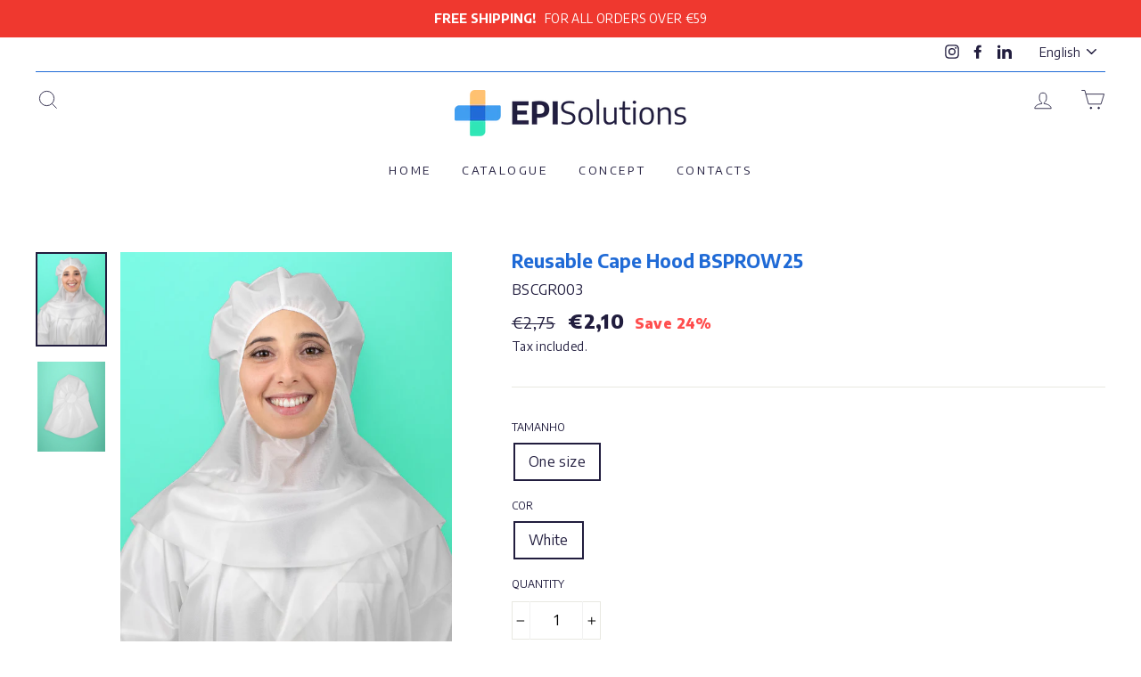

--- FILE ---
content_type: text/html; charset=utf-8
request_url: https://www.epis.store/en/products/cogula-reutilizavel-50-lavagens
body_size: 25653
content:
<!doctype html>
<html class="no-js" lang="en">
<head>
  <!-- Global site tag (gtag.js) - Google Analytics -->
<script async src="https://www.googletagmanager.com/gtag/js?id=UA-170133108-1"></script>
<script>
  window.dataLayer = window.dataLayer || [];
  function gtag(){dataLayer.push(arguments);}
  gtag('js', new Date());

  gtag('config', 'UA-170133108-1');
</script>
  <!-- Global site tag (gtag.js) - Google Ads: 454970236 -->
<script async src="https://www.googletagmanager.com/gtag/js?id=AW-454970236"></script>
<script>
  window.dataLayer = window.dataLayer || [];
  function gtag(){dataLayer.push(arguments);}
  gtag('js', new Date());

  gtag('config', 'AW-454970236');
</script>
  <script>
  gtag('event', 'page_view', {
    'send_to': 'AW-454970236',
    'value': 'replace with value',
    'items': [{
      'id': 'replace with value',
      'google_business_vertical': 'retail'
    }]
  });
</script>

  <!-- Google Tag Manager -->
<script>(function(w,d,s,l,i){w[l]=w[l]||[];w[l].push({'gtm.start':
new Date().getTime(),event:'gtm.js'});var f=d.getElementsByTagName(s)[0],
j=d.createElement(s),dl=l!='dataLayer'?'&l='+l:'';j.async=true;j.src=
'https://www.googletagmanager.com/gtm.js?id='+i+dl;f.parentNode.insertBefore(j,f);
})(window,document,'script','dataLayer','GTM-MSBZSFQ');</script>
<!-- End Google Tag Manager -->
  <meta charset="utf-8">
  <meta http-equiv="X-UA-Compatible" content="IE=edge,chrome=1">
  <meta name="viewport" content="width=device-width,initial-scale=1">
  <meta name="theme-color" content="#419ef0">
  <link rel="canonical" href="https://www.epis.store/en/products/cogula-reutilizavel-50-lavagens">
  <link href="https://fonts.googleapis.com/css2?family=Encode+Sans:wght@100;200;300;400;500;600;700;800&display=swap" rel="stylesheet">
  <meta name="format-detection" content="telephone=no">
  <meta name="msvalidate.01" content="A67AC646F0D8AB426EFC2AE930EE1BC2" />
  <meta name="google-site-verification" content="Hu3kv-QPsG4uAIHIwNU3yONiFXpm3NA2wE6M0G1DbYc" /><link rel="shortcut icon" href="//www.epis.store/cdn/shop/files/episolutions-favicon_32x32.png?v=1614736805" type="image/png" />
  <title>Cogula Impermeável Reutilizável
&ndash; EPISolutions
</title><meta name="description" content="Cogula impermeável, lavável e com tratamento antibacteriano. Até 50 lavagens. Malha com elevado nível de elasticidade e resistência, conferindo altos níveis de conforto e proteção, na área da cabeça."><meta property="og:site_name" content="EPISolutions">
  <meta property="og:url" content="https://www.epis.store/en/products/cogula-reutilizavel-50-lavagens">
  <meta property="og:title" content="Reusable Cape Hood BSPROW25 ">
  <meta property="og:type" content="product">
  <meta property="og:description" content="Cogula impermeável, lavável e com tratamento antibacteriano. Até 50 lavagens. Malha com elevado nível de elasticidade e resistência, conferindo altos níveis de conforto e proteção, na área da cabeça."><meta property="og:image" content="http://www.epis.store/cdn/shop/products/EpiSolutions-cogula-reutilizavel-25-branco-frente_1200x1200.jpg?v=1611679339"><meta property="og:image" content="http://www.epis.store/cdn/shop/products/EpiSolutions-cogula-reutilizavel-25-branco-produto_1200x1200.jpg?v=1611679339">
  <meta property="og:image:secure_url" content="https://www.epis.store/cdn/shop/products/EpiSolutions-cogula-reutilizavel-25-branco-frente_1200x1200.jpg?v=1611679339"><meta property="og:image:secure_url" content="https://www.epis.store/cdn/shop/products/EpiSolutions-cogula-reutilizavel-25-branco-produto_1200x1200.jpg?v=1611679339">
  <meta name="twitter:site" content="@">
  <meta name="twitter:card" content="summary_large_image">
  <meta name="twitter:title" content="Reusable Cape Hood BSPROW25 ">
  <meta name="twitter:description" content="Cogula impermeável, lavável e com tratamento antibacteriano. Até 50 lavagens. Malha com elevado nível de elasticidade e resistência, conferindo altos níveis de conforto e proteção, na área da cabeça.">


  <style data-shopify>
  @font-face {
  font-family: Lato;
  font-weight: 700;
  font-style: normal;
  src: url("//www.epis.store/cdn/fonts/lato/lato_n7.900f219bc7337bc57a7a2151983f0a4a4d9d5dcf.woff2") format("woff2"),
       url("//www.epis.store/cdn/fonts/lato/lato_n7.a55c60751adcc35be7c4f8a0313f9698598612ee.woff") format("woff");
}

  @font-face {
  font-family: Lato;
  font-weight: 400;
  font-style: normal;
  src: url("//www.epis.store/cdn/fonts/lato/lato_n4.c3b93d431f0091c8be23185e15c9d1fee1e971c5.woff2") format("woff2"),
       url("//www.epis.store/cdn/fonts/lato/lato_n4.d5c00c781efb195594fd2fd4ad04f7882949e327.woff") format("woff");
}


  @font-face {
  font-family: Lato;
  font-weight: 600;
  font-style: normal;
  src: url("//www.epis.store/cdn/fonts/lato/lato_n6.38d0e3b23b74a60f769c51d1df73fac96c580d59.woff2") format("woff2"),
       url("//www.epis.store/cdn/fonts/lato/lato_n6.3365366161bdcc36a3f97cfbb23954d8c4bf4079.woff") format("woff");
}

  @font-face {
  font-family: Lato;
  font-weight: 400;
  font-style: italic;
  src: url("//www.epis.store/cdn/fonts/lato/lato_i4.09c847adc47c2fefc3368f2e241a3712168bc4b6.woff2") format("woff2"),
       url("//www.epis.store/cdn/fonts/lato/lato_i4.3c7d9eb6c1b0a2bf62d892c3ee4582b016d0f30c.woff") format("woff");
}

  @font-face {
  font-family: Lato;
  font-weight: 600;
  font-style: italic;
  src: url("//www.epis.store/cdn/fonts/lato/lato_i6.ab357ee5069e0603c2899b31e2b8ae84c4a42a48.woff2") format("woff2"),
       url("//www.epis.store/cdn/fonts/lato/lato_i6.3164fed79d7d987c1390528781c7c2f59ac7a746.woff") format("woff");
}

</style>

  <link href="//www.epis.store/cdn/shop/t/3/assets/theme.scss.css?v=5862396375473174481740064026" rel="stylesheet" type="text/css" media="all" />

  <style data-shopify>
    .collection-item__title {
      font-size: 14.4px;
    }

    @media screen and (min-width: 769px) {
      .collection-item__title {
        font-size: 18px;
      }
    }
  </style>

  <script>
    document.documentElement.className = document.documentElement.className.replace('no-js', 'js');

    window.theme = window.theme || {};
    theme.strings = {
      addToCart: "Add to cart",
      soldOut: "Sold Out",
      unavailable: "Unavailable",
      stockLabel: "Only [count] items in stock!",
      willNotShipUntil: "Will not ship until [date]",
      willBeInStockAfter: "Will be in stock after [date]",
      waitingForStock: "Inventory on the way",
      savePrice: "Save [saved_amount]",
      cartEmpty: "Your cart is currently empty.",
      cartTermsConfirmation: "You must agree with the terms and conditions of sales to check out"
    };
    theme.settings = {
      dynamicVariantsEnable: true,
      dynamicVariantType: "button",
      cartType: "drawer",
      moneyFormat: "€{{amount_with_comma_separator}}",
      saveType: "percent",
      recentlyViewedEnabled: false,
      predictiveSearch: true,
      predictiveSearchType: "product,article,page",
      inventoryThreshold: 10,
      quickView: true,
      themeName: 'Impulse',
      themeVersion: "3.0.4"
    };
  </script>

  <script>window.performance && window.performance.mark && window.performance.mark('shopify.content_for_header.start');</script><meta name="google-site-verification" content="Hu3kv-QPsG4uAIHIwNU3yONiFXpm3NA2wE6M0G1DbYc">
<meta id="shopify-digital-wallet" name="shopify-digital-wallet" content="/28287664200/digital_wallets/dialog">
<link rel="alternate" hreflang="x-default" href="https://www.epis.store/products/cogula-reutilizavel-50-lavagens">
<link rel="alternate" hreflang="en" href="https://www.epis.store/en/products/cogula-reutilizavel-50-lavagens">
<link rel="alternate" hreflang="es" href="https://www.epis.store/es/products/cogula-reutilizavel-50-lavagens">
<link rel="alternate" hreflang="fr" href="https://www.epis.store/fr/products/cogula-reutilizavel-50-lavagens">
<link rel="alternate" type="application/json+oembed" href="https://www.epis.store/en/products/cogula-reutilizavel-50-lavagens.oembed">
<script async="async" src="/checkouts/internal/preloads.js?locale=en-PT"></script>
<script id="shopify-features" type="application/json">{"accessToken":"5160b475efcf79811f6164faeba8a41b","betas":["rich-media-storefront-analytics"],"domain":"www.epis.store","predictiveSearch":true,"shopId":28287664200,"locale":"en"}</script>
<script>var Shopify = Shopify || {};
Shopify.shop = "episportugal.myshopify.com";
Shopify.locale = "en";
Shopify.currency = {"active":"EUR","rate":"1.0"};
Shopify.country = "PT";
Shopify.theme = {"name":"EPIS","id":82352898120,"schema_name":"Impulse","schema_version":"3.0.4","theme_store_id":857,"role":"main"};
Shopify.theme.handle = "null";
Shopify.theme.style = {"id":null,"handle":null};
Shopify.cdnHost = "www.epis.store/cdn";
Shopify.routes = Shopify.routes || {};
Shopify.routes.root = "/en/";</script>
<script type="module">!function(o){(o.Shopify=o.Shopify||{}).modules=!0}(window);</script>
<script>!function(o){function n(){var o=[];function n(){o.push(Array.prototype.slice.apply(arguments))}return n.q=o,n}var t=o.Shopify=o.Shopify||{};t.loadFeatures=n(),t.autoloadFeatures=n()}(window);</script>
<script id="shop-js-analytics" type="application/json">{"pageType":"product"}</script>
<script defer="defer" async type="module" src="//www.epis.store/cdn/shopifycloud/shop-js/modules/v2/client.init-shop-cart-sync_COMZFrEa.en.esm.js"></script>
<script defer="defer" async type="module" src="//www.epis.store/cdn/shopifycloud/shop-js/modules/v2/chunk.common_CdXrxk3f.esm.js"></script>
<script type="module">
  await import("//www.epis.store/cdn/shopifycloud/shop-js/modules/v2/client.init-shop-cart-sync_COMZFrEa.en.esm.js");
await import("//www.epis.store/cdn/shopifycloud/shop-js/modules/v2/chunk.common_CdXrxk3f.esm.js");

  window.Shopify.SignInWithShop?.initShopCartSync?.({"fedCMEnabled":true,"windoidEnabled":true});

</script>
<script>(function() {
  var isLoaded = false;
  function asyncLoad() {
    if (isLoaded) return;
    isLoaded = true;
    var urls = ["https:\/\/embed.tawk.to\/widget-script\/5fa2d6fbe6cb4b617a319623\/1ema1ma04.js?shop=episportugal.myshopify.com","https:\/\/gdprcdn.b-cdn.net\/js\/gdpr_cookie_consent.min.js?shop=episportugal.myshopify.com","https:\/\/feed.omegacommerce.com\/js\/init.js?shop=episportugal.myshopify.com"];
    for (var i = 0; i < urls.length; i++) {
      var s = document.createElement('script');
      s.type = 'text/javascript';
      s.async = true;
      s.src = urls[i];
      var x = document.getElementsByTagName('script')[0];
      x.parentNode.insertBefore(s, x);
    }
  };
  if(window.attachEvent) {
    window.attachEvent('onload', asyncLoad);
  } else {
    window.addEventListener('load', asyncLoad, false);
  }
})();</script>
<script id="__st">var __st={"a":28287664200,"offset":0,"reqid":"db951bda-d30f-4c88-ac08-52e3152518a8-1763417081","pageurl":"www.epis.store\/en\/products\/cogula-reutilizavel-50-lavagens","u":"5bc88da4ca49","p":"product","rtyp":"product","rid":4605229105224};</script>
<script>window.ShopifyPaypalV4VisibilityTracking = true;</script>
<script id="captcha-bootstrap">!function(){'use strict';const t='contact',e='account',n='new_comment',o=[[t,t],['blogs',n],['comments',n],[t,'customer']],c=[[e,'customer_login'],[e,'guest_login'],[e,'recover_customer_password'],[e,'create_customer']],r=t=>t.map((([t,e])=>`form[action*='/${t}']:not([data-nocaptcha='true']) input[name='form_type'][value='${e}']`)).join(','),a=t=>()=>t?[...document.querySelectorAll(t)].map((t=>t.form)):[];function s(){const t=[...o],e=r(t);return a(e)}const i='password',u='form_key',d=['recaptcha-v3-token','g-recaptcha-response','h-captcha-response',i],f=()=>{try{return window.sessionStorage}catch{return}},m='__shopify_v',_=t=>t.elements[u];function p(t,e,n=!1){try{const o=window.sessionStorage,c=JSON.parse(o.getItem(e)),{data:r}=function(t){const{data:e,action:n}=t;return t[m]||n?{data:e,action:n}:{data:t,action:n}}(c);for(const[e,n]of Object.entries(r))t.elements[e]&&(t.elements[e].value=n);n&&o.removeItem(e)}catch(o){console.error('form repopulation failed',{error:o})}}const l='form_type',E='cptcha';function T(t){t.dataset[E]=!0}const w=window,h=w.document,L='Shopify',v='ce_forms',y='captcha';let A=!1;((t,e)=>{const n=(g='f06e6c50-85a8-45c8-87d0-21a2b65856fe',I='https://cdn.shopify.com/shopifycloud/storefront-forms-hcaptcha/ce_storefront_forms_captcha_hcaptcha.v1.5.2.iife.js',D={infoText:'Protected by hCaptcha',privacyText:'Privacy',termsText:'Terms'},(t,e,n)=>{const o=w[L][v],c=o.bindForm;if(c)return c(t,g,e,D).then(n);var r;o.q.push([[t,g,e,D],n]),r=I,A||(h.body.append(Object.assign(h.createElement('script'),{id:'captcha-provider',async:!0,src:r})),A=!0)});var g,I,D;w[L]=w[L]||{},w[L][v]=w[L][v]||{},w[L][v].q=[],w[L][y]=w[L][y]||{},w[L][y].protect=function(t,e){n(t,void 0,e),T(t)},Object.freeze(w[L][y]),function(t,e,n,w,h,L){const[v,y,A,g]=function(t,e,n){const i=e?o:[],u=t?c:[],d=[...i,...u],f=r(d),m=r(i),_=r(d.filter((([t,e])=>n.includes(e))));return[a(f),a(m),a(_),s()]}(w,h,L),I=t=>{const e=t.target;return e instanceof HTMLFormElement?e:e&&e.form},D=t=>v().includes(t);t.addEventListener('submit',(t=>{const e=I(t);if(!e)return;const n=D(e)&&!e.dataset.hcaptchaBound&&!e.dataset.recaptchaBound,o=_(e),c=g().includes(e)&&(!o||!o.value);(n||c)&&t.preventDefault(),c&&!n&&(function(t){try{if(!f())return;!function(t){const e=f();if(!e)return;const n=_(t);if(!n)return;const o=n.value;o&&e.removeItem(o)}(t);const e=Array.from(Array(32),(()=>Math.random().toString(36)[2])).join('');!function(t,e){_(t)||t.append(Object.assign(document.createElement('input'),{type:'hidden',name:u})),t.elements[u].value=e}(t,e),function(t,e){const n=f();if(!n)return;const o=[...t.querySelectorAll(`input[type='${i}']`)].map((({name:t})=>t)),c=[...d,...o],r={};for(const[a,s]of new FormData(t).entries())c.includes(a)||(r[a]=s);n.setItem(e,JSON.stringify({[m]:1,action:t.action,data:r}))}(t,e)}catch(e){console.error('failed to persist form',e)}}(e),e.submit())}));const S=(t,e)=>{t&&!t.dataset[E]&&(n(t,e.some((e=>e===t))),T(t))};for(const o of['focusin','change'])t.addEventListener(o,(t=>{const e=I(t);D(e)&&S(e,y())}));const B=e.get('form_key'),M=e.get(l),P=B&&M;t.addEventListener('DOMContentLoaded',(()=>{const t=y();if(P)for(const e of t)e.elements[l].value===M&&p(e,B);[...new Set([...A(),...v().filter((t=>'true'===t.dataset.shopifyCaptcha))])].forEach((e=>S(e,t)))}))}(h,new URLSearchParams(w.location.search),n,t,e,['guest_login'])})(!0,!0)}();</script>
<script integrity="sha256-52AcMU7V7pcBOXWImdc/TAGTFKeNjmkeM1Pvks/DTgc=" data-source-attribution="shopify.loadfeatures" defer="defer" src="//www.epis.store/cdn/shopifycloud/storefront/assets/storefront/load_feature-81c60534.js" crossorigin="anonymous"></script>
<script data-source-attribution="shopify.dynamic_checkout.dynamic.init">var Shopify=Shopify||{};Shopify.PaymentButton=Shopify.PaymentButton||{isStorefrontPortableWallets:!0,init:function(){window.Shopify.PaymentButton.init=function(){};var t=document.createElement("script");t.src="https://www.epis.store/cdn/shopifycloud/portable-wallets/latest/portable-wallets.en.js",t.type="module",document.head.appendChild(t)}};
</script>
<script data-source-attribution="shopify.dynamic_checkout.buyer_consent">
  function portableWalletsHideBuyerConsent(e){var t=document.getElementById("shopify-buyer-consent"),n=document.getElementById("shopify-subscription-policy-button");t&&n&&(t.classList.add("hidden"),t.setAttribute("aria-hidden","true"),n.removeEventListener("click",e))}function portableWalletsShowBuyerConsent(e){var t=document.getElementById("shopify-buyer-consent"),n=document.getElementById("shopify-subscription-policy-button");t&&n&&(t.classList.remove("hidden"),t.removeAttribute("aria-hidden"),n.addEventListener("click",e))}window.Shopify?.PaymentButton&&(window.Shopify.PaymentButton.hideBuyerConsent=portableWalletsHideBuyerConsent,window.Shopify.PaymentButton.showBuyerConsent=portableWalletsShowBuyerConsent);
</script>
<script>
  function portableWalletsCleanup(e){e&&e.src&&console.error("Failed to load portable wallets script "+e.src);var t=document.querySelectorAll("shopify-accelerated-checkout .shopify-payment-button__skeleton, shopify-accelerated-checkout-cart .wallet-cart-button__skeleton"),e=document.getElementById("shopify-buyer-consent");for(let e=0;e<t.length;e++)t[e].remove();e&&e.remove()}function portableWalletsNotLoadedAsModule(e){e instanceof ErrorEvent&&"string"==typeof e.message&&e.message.includes("import.meta")&&"string"==typeof e.filename&&e.filename.includes("portable-wallets")&&(window.removeEventListener("error",portableWalletsNotLoadedAsModule),window.Shopify.PaymentButton.failedToLoad=e,"loading"===document.readyState?document.addEventListener("DOMContentLoaded",window.Shopify.PaymentButton.init):window.Shopify.PaymentButton.init())}window.addEventListener("error",portableWalletsNotLoadedAsModule);
</script>

<script type="module" src="https://www.epis.store/cdn/shopifycloud/portable-wallets/latest/portable-wallets.en.js" onError="portableWalletsCleanup(this)" crossorigin="anonymous"></script>
<script nomodule>
  document.addEventListener("DOMContentLoaded", portableWalletsCleanup);
</script>

<link id="shopify-accelerated-checkout-styles" rel="stylesheet" media="screen" href="https://www.epis.store/cdn/shopifycloud/portable-wallets/latest/accelerated-checkout-backwards-compat.css" crossorigin="anonymous">
<style id="shopify-accelerated-checkout-cart">
        #shopify-buyer-consent {
  margin-top: 1em;
  display: inline-block;
  width: 100%;
}

#shopify-buyer-consent.hidden {
  display: none;
}

#shopify-subscription-policy-button {
  background: none;
  border: none;
  padding: 0;
  text-decoration: underline;
  font-size: inherit;
  cursor: pointer;
}

#shopify-subscription-policy-button::before {
  box-shadow: none;
}

      </style>

<script>window.performance && window.performance.mark && window.performance.mark('shopify.content_for_header.end');</script>

  <script src="//www.epis.store/cdn/shop/t/3/assets/vendor-scripts-v6.js" defer="defer"></script>

  

  <script src="//www.epis.store/cdn/shop/t/3/assets/theme.js?v=25249946445581720301590059521" defer="defer"></script><script data-ad-client="ca-pub-3168103422644858" async src="https://pagead2.googlesyndication.com/pagead/js/adsbygoogle.js"></script>
  
<link href="https://monorail-edge.shopifysvc.com" rel="dns-prefetch">
<script>(function(){if ("sendBeacon" in navigator && "performance" in window) {try {var session_token_from_headers = performance.getEntriesByType('navigation')[0].serverTiming.find(x => x.name == '_s').description;} catch {var session_token_from_headers = undefined;}var session_cookie_matches = document.cookie.match(/_shopify_s=([^;]*)/);var session_token_from_cookie = session_cookie_matches && session_cookie_matches.length === 2 ? session_cookie_matches[1] : "";var session_token = session_token_from_headers || session_token_from_cookie || "";function handle_abandonment_event(e) {var entries = performance.getEntries().filter(function(entry) {return /monorail-edge.shopifysvc.com/.test(entry.name);});if (!window.abandonment_tracked && entries.length === 0) {window.abandonment_tracked = true;var currentMs = Date.now();var navigation_start = performance.timing.navigationStart;var payload = {shop_id: 28287664200,url: window.location.href,navigation_start,duration: currentMs - navigation_start,session_token,page_type: "product"};window.navigator.sendBeacon("https://monorail-edge.shopifysvc.com/v1/produce", JSON.stringify({schema_id: "online_store_buyer_site_abandonment/1.1",payload: payload,metadata: {event_created_at_ms: currentMs,event_sent_at_ms: currentMs}}));}}window.addEventListener('pagehide', handle_abandonment_event);}}());</script>
<script id="web-pixels-manager-setup">(function e(e,d,r,n,o){if(void 0===o&&(o={}),!Boolean(null===(a=null===(i=window.Shopify)||void 0===i?void 0:i.analytics)||void 0===a?void 0:a.replayQueue)){var i,a;window.Shopify=window.Shopify||{};var t=window.Shopify;t.analytics=t.analytics||{};var s=t.analytics;s.replayQueue=[],s.publish=function(e,d,r){return s.replayQueue.push([e,d,r]),!0};try{self.performance.mark("wpm:start")}catch(e){}var l=function(){var e={modern:/Edge?\/(1{2}[4-9]|1[2-9]\d|[2-9]\d{2}|\d{4,})\.\d+(\.\d+|)|Firefox\/(1{2}[4-9]|1[2-9]\d|[2-9]\d{2}|\d{4,})\.\d+(\.\d+|)|Chrom(ium|e)\/(9{2}|\d{3,})\.\d+(\.\d+|)|(Maci|X1{2}).+ Version\/(15\.\d+|(1[6-9]|[2-9]\d|\d{3,})\.\d+)([,.]\d+|)( \(\w+\)|)( Mobile\/\w+|) Safari\/|Chrome.+OPR\/(9{2}|\d{3,})\.\d+\.\d+|(CPU[ +]OS|iPhone[ +]OS|CPU[ +]iPhone|CPU IPhone OS|CPU iPad OS)[ +]+(15[._]\d+|(1[6-9]|[2-9]\d|\d{3,})[._]\d+)([._]\d+|)|Android:?[ /-](13[3-9]|1[4-9]\d|[2-9]\d{2}|\d{4,})(\.\d+|)(\.\d+|)|Android.+Firefox\/(13[5-9]|1[4-9]\d|[2-9]\d{2}|\d{4,})\.\d+(\.\d+|)|Android.+Chrom(ium|e)\/(13[3-9]|1[4-9]\d|[2-9]\d{2}|\d{4,})\.\d+(\.\d+|)|SamsungBrowser\/([2-9]\d|\d{3,})\.\d+/,legacy:/Edge?\/(1[6-9]|[2-9]\d|\d{3,})\.\d+(\.\d+|)|Firefox\/(5[4-9]|[6-9]\d|\d{3,})\.\d+(\.\d+|)|Chrom(ium|e)\/(5[1-9]|[6-9]\d|\d{3,})\.\d+(\.\d+|)([\d.]+$|.*Safari\/(?![\d.]+ Edge\/[\d.]+$))|(Maci|X1{2}).+ Version\/(10\.\d+|(1[1-9]|[2-9]\d|\d{3,})\.\d+)([,.]\d+|)( \(\w+\)|)( Mobile\/\w+|) Safari\/|Chrome.+OPR\/(3[89]|[4-9]\d|\d{3,})\.\d+\.\d+|(CPU[ +]OS|iPhone[ +]OS|CPU[ +]iPhone|CPU IPhone OS|CPU iPad OS)[ +]+(10[._]\d+|(1[1-9]|[2-9]\d|\d{3,})[._]\d+)([._]\d+|)|Android:?[ /-](13[3-9]|1[4-9]\d|[2-9]\d{2}|\d{4,})(\.\d+|)(\.\d+|)|Mobile Safari.+OPR\/([89]\d|\d{3,})\.\d+\.\d+|Android.+Firefox\/(13[5-9]|1[4-9]\d|[2-9]\d{2}|\d{4,})\.\d+(\.\d+|)|Android.+Chrom(ium|e)\/(13[3-9]|1[4-9]\d|[2-9]\d{2}|\d{4,})\.\d+(\.\d+|)|Android.+(UC? ?Browser|UCWEB|U3)[ /]?(15\.([5-9]|\d{2,})|(1[6-9]|[2-9]\d|\d{3,})\.\d+)\.\d+|SamsungBrowser\/(5\.\d+|([6-9]|\d{2,})\.\d+)|Android.+MQ{2}Browser\/(14(\.(9|\d{2,})|)|(1[5-9]|[2-9]\d|\d{3,})(\.\d+|))(\.\d+|)|K[Aa][Ii]OS\/(3\.\d+|([4-9]|\d{2,})\.\d+)(\.\d+|)/},d=e.modern,r=e.legacy,n=navigator.userAgent;return n.match(d)?"modern":n.match(r)?"legacy":"unknown"}(),u="modern"===l?"modern":"legacy",c=(null!=n?n:{modern:"",legacy:""})[u],f=function(e){return[e.baseUrl,"/wpm","/b",e.hashVersion,"modern"===e.buildTarget?"m":"l",".js"].join("")}({baseUrl:d,hashVersion:r,buildTarget:u}),m=function(e){var d=e.version,r=e.bundleTarget,n=e.surface,o=e.pageUrl,i=e.monorailEndpoint;return{emit:function(e){var a=e.status,t=e.errorMsg,s=(new Date).getTime(),l=JSON.stringify({metadata:{event_sent_at_ms:s},events:[{schema_id:"web_pixels_manager_load/3.1",payload:{version:d,bundle_target:r,page_url:o,status:a,surface:n,error_msg:t},metadata:{event_created_at_ms:s}}]});if(!i)return console&&console.warn&&console.warn("[Web Pixels Manager] No Monorail endpoint provided, skipping logging."),!1;try{return self.navigator.sendBeacon.bind(self.navigator)(i,l)}catch(e){}var u=new XMLHttpRequest;try{return u.open("POST",i,!0),u.setRequestHeader("Content-Type","text/plain"),u.send(l),!0}catch(e){return console&&console.warn&&console.warn("[Web Pixels Manager] Got an unhandled error while logging to Monorail."),!1}}}}({version:r,bundleTarget:l,surface:e.surface,pageUrl:self.location.href,monorailEndpoint:e.monorailEndpoint});try{o.browserTarget=l,function(e){var d=e.src,r=e.async,n=void 0===r||r,o=e.onload,i=e.onerror,a=e.sri,t=e.scriptDataAttributes,s=void 0===t?{}:t,l=document.createElement("script"),u=document.querySelector("head"),c=document.querySelector("body");if(l.async=n,l.src=d,a&&(l.integrity=a,l.crossOrigin="anonymous"),s)for(var f in s)if(Object.prototype.hasOwnProperty.call(s,f))try{l.dataset[f]=s[f]}catch(e){}if(o&&l.addEventListener("load",o),i&&l.addEventListener("error",i),u)u.appendChild(l);else{if(!c)throw new Error("Did not find a head or body element to append the script");c.appendChild(l)}}({src:f,async:!0,onload:function(){if(!function(){var e,d;return Boolean(null===(d=null===(e=window.Shopify)||void 0===e?void 0:e.analytics)||void 0===d?void 0:d.initialized)}()){var d=window.webPixelsManager.init(e)||void 0;if(d){var r=window.Shopify.analytics;r.replayQueue.forEach((function(e){var r=e[0],n=e[1],o=e[2];d.publishCustomEvent(r,n,o)})),r.replayQueue=[],r.publish=d.publishCustomEvent,r.visitor=d.visitor,r.initialized=!0}}},onerror:function(){return m.emit({status:"failed",errorMsg:"".concat(f," has failed to load")})},sri:function(e){var d=/^sha384-[A-Za-z0-9+/=]+$/;return"string"==typeof e&&d.test(e)}(c)?c:"",scriptDataAttributes:o}),m.emit({status:"loading"})}catch(e){m.emit({status:"failed",errorMsg:(null==e?void 0:e.message)||"Unknown error"})}}})({shopId: 28287664200,storefrontBaseUrl: "https://www.epis.store",extensionsBaseUrl: "https://extensions.shopifycdn.com/cdn/shopifycloud/web-pixels-manager",monorailEndpoint: "https://monorail-edge.shopifysvc.com/unstable/produce_batch",surface: "storefront-renderer",enabledBetaFlags: ["2dca8a86"],webPixelsConfigList: [{"id":"1049723204","configuration":"{\"config\":\"{\\\"pixel_id\\\":\\\"AW-430625674\\\",\\\"target_country\\\":\\\"PT\\\",\\\"gtag_events\\\":[{\\\"type\\\":\\\"search\\\",\\\"action_label\\\":\\\"AW-430625674\\\/jbQECPv_v_QBEIqnq80B\\\"},{\\\"type\\\":\\\"begin_checkout\\\",\\\"action_label\\\":\\\"AW-430625674\\\/c6SvCPj_v_QBEIqnq80B\\\"},{\\\"type\\\":\\\"view_item\\\",\\\"action_label\\\":[\\\"AW-430625674\\\/_dc7CPL_v_QBEIqnq80B\\\",\\\"MC-2PK1GXVB3D\\\"]},{\\\"type\\\":\\\"purchase\\\",\\\"action_label\\\":[\\\"AW-430625674\\\/Tz2nCO__v_QBEIqnq80B\\\",\\\"MC-2PK1GXVB3D\\\"]},{\\\"type\\\":\\\"page_view\\\",\\\"action_label\\\":[\\\"AW-430625674\\\/ROuACOz_v_QBEIqnq80B\\\",\\\"MC-2PK1GXVB3D\\\"]},{\\\"type\\\":\\\"add_payment_info\\\",\\\"action_label\\\":\\\"AW-430625674\\\/DC7GCP7_v_QBEIqnq80B\\\"},{\\\"type\\\":\\\"add_to_cart\\\",\\\"action_label\\\":\\\"AW-430625674\\\/mjBjCPX_v_QBEIqnq80B\\\"}],\\\"enable_monitoring_mode\\\":false}\"}","eventPayloadVersion":"v1","runtimeContext":"OPEN","scriptVersion":"b2a88bafab3e21179ed38636efcd8a93","type":"APP","apiClientId":1780363,"privacyPurposes":[],"dataSharingAdjustments":{"protectedCustomerApprovalScopes":["read_customer_address","read_customer_email","read_customer_name","read_customer_personal_data","read_customer_phone"]}},{"id":"392233284","configuration":"{\"pixel_id\":\"2673511792975499\",\"pixel_type\":\"facebook_pixel\",\"metaapp_system_user_token\":\"-\"}","eventPayloadVersion":"v1","runtimeContext":"OPEN","scriptVersion":"ca16bc87fe92b6042fbaa3acc2fbdaa6","type":"APP","apiClientId":2329312,"privacyPurposes":["ANALYTICS","MARKETING","SALE_OF_DATA"],"dataSharingAdjustments":{"protectedCustomerApprovalScopes":["read_customer_address","read_customer_email","read_customer_name","read_customer_personal_data","read_customer_phone"]}},{"id":"167969092","eventPayloadVersion":"v1","runtimeContext":"LAX","scriptVersion":"1","type":"CUSTOM","privacyPurposes":["ANALYTICS"],"name":"Google Analytics tag (migrated)"},{"id":"shopify-app-pixel","configuration":"{}","eventPayloadVersion":"v1","runtimeContext":"STRICT","scriptVersion":"0450","apiClientId":"shopify-pixel","type":"APP","privacyPurposes":["ANALYTICS","MARKETING"]},{"id":"shopify-custom-pixel","eventPayloadVersion":"v1","runtimeContext":"LAX","scriptVersion":"0450","apiClientId":"shopify-pixel","type":"CUSTOM","privacyPurposes":["ANALYTICS","MARKETING"]}],isMerchantRequest: false,initData: {"shop":{"name":"EPISolutions","paymentSettings":{"currencyCode":"EUR"},"myshopifyDomain":"episportugal.myshopify.com","countryCode":"PT","storefrontUrl":"https:\/\/www.epis.store\/en"},"customer":null,"cart":null,"checkout":null,"productVariants":[{"price":{"amount":2.1,"currencyCode":"EUR"},"product":{"title":"Reusable Cape Hood BSPROW25 ","vendor":"Belo Solutions","id":"4605229105224","untranslatedTitle":"Reusable Cape Hood BSPROW25 ","url":"\/en\/products\/cogula-reutilizavel-50-lavagens","type":"Cogula Reutilizável"},"id":"32179851362376","image":{"src":"\/\/www.epis.store\/cdn\/shop\/products\/EpiSolutions-cogula-reutilizavel-25-branco-frente.jpg?v=1611679339"},"sku":"BSCGR003","title":"One size \/ White","untranslatedTitle":"Tamanho único \/ Branco"}],"purchasingCompany":null},},"https://www.epis.store/cdn","ae1676cfwd2530674p4253c800m34e853cb",{"modern":"","legacy":""},{"shopId":"28287664200","storefrontBaseUrl":"https:\/\/www.epis.store","extensionBaseUrl":"https:\/\/extensions.shopifycdn.com\/cdn\/shopifycloud\/web-pixels-manager","surface":"storefront-renderer","enabledBetaFlags":"[\"2dca8a86\"]","isMerchantRequest":"false","hashVersion":"ae1676cfwd2530674p4253c800m34e853cb","publish":"custom","events":"[[\"page_viewed\",{}],[\"product_viewed\",{\"productVariant\":{\"price\":{\"amount\":2.1,\"currencyCode\":\"EUR\"},\"product\":{\"title\":\"Reusable Cape Hood BSPROW25 \",\"vendor\":\"Belo Solutions\",\"id\":\"4605229105224\",\"untranslatedTitle\":\"Reusable Cape Hood BSPROW25 \",\"url\":\"\/en\/products\/cogula-reutilizavel-50-lavagens\",\"type\":\"Cogula Reutilizável\"},\"id\":\"32179851362376\",\"image\":{\"src\":\"\/\/www.epis.store\/cdn\/shop\/products\/EpiSolutions-cogula-reutilizavel-25-branco-frente.jpg?v=1611679339\"},\"sku\":\"BSCGR003\",\"title\":\"One size \/ White\",\"untranslatedTitle\":\"Tamanho único \/ Branco\"}}]]"});</script><script>
  window.ShopifyAnalytics = window.ShopifyAnalytics || {};
  window.ShopifyAnalytics.meta = window.ShopifyAnalytics.meta || {};
  window.ShopifyAnalytics.meta.currency = 'EUR';
  var meta = {"product":{"id":4605229105224,"gid":"gid:\/\/shopify\/Product\/4605229105224","vendor":"Belo Solutions","type":"Cogula Reutilizável","variants":[{"id":32179851362376,"price":210,"name":"Reusable Cape Hood BSPROW25  - One size \/ White","public_title":"One size \/ White","sku":"BSCGR003"}],"remote":false},"page":{"pageType":"product","resourceType":"product","resourceId":4605229105224}};
  for (var attr in meta) {
    window.ShopifyAnalytics.meta[attr] = meta[attr];
  }
</script>
<script class="analytics">
  (function () {
    var customDocumentWrite = function(content) {
      var jquery = null;

      if (window.jQuery) {
        jquery = window.jQuery;
      } else if (window.Checkout && window.Checkout.$) {
        jquery = window.Checkout.$;
      }

      if (jquery) {
        jquery('body').append(content);
      }
    };

    var hasLoggedConversion = function(token) {
      if (token) {
        return document.cookie.indexOf('loggedConversion=' + token) !== -1;
      }
      return false;
    }

    var setCookieIfConversion = function(token) {
      if (token) {
        var twoMonthsFromNow = new Date(Date.now());
        twoMonthsFromNow.setMonth(twoMonthsFromNow.getMonth() + 2);

        document.cookie = 'loggedConversion=' + token + '; expires=' + twoMonthsFromNow;
      }
    }

    var trekkie = window.ShopifyAnalytics.lib = window.trekkie = window.trekkie || [];
    if (trekkie.integrations) {
      return;
    }
    trekkie.methods = [
      'identify',
      'page',
      'ready',
      'track',
      'trackForm',
      'trackLink'
    ];
    trekkie.factory = function(method) {
      return function() {
        var args = Array.prototype.slice.call(arguments);
        args.unshift(method);
        trekkie.push(args);
        return trekkie;
      };
    };
    for (var i = 0; i < trekkie.methods.length; i++) {
      var key = trekkie.methods[i];
      trekkie[key] = trekkie.factory(key);
    }
    trekkie.load = function(config) {
      trekkie.config = config || {};
      trekkie.config.initialDocumentCookie = document.cookie;
      var first = document.getElementsByTagName('script')[0];
      var script = document.createElement('script');
      script.type = 'text/javascript';
      script.onerror = function(e) {
        var scriptFallback = document.createElement('script');
        scriptFallback.type = 'text/javascript';
        scriptFallback.onerror = function(error) {
                var Monorail = {
      produce: function produce(monorailDomain, schemaId, payload) {
        var currentMs = new Date().getTime();
        var event = {
          schema_id: schemaId,
          payload: payload,
          metadata: {
            event_created_at_ms: currentMs,
            event_sent_at_ms: currentMs
          }
        };
        return Monorail.sendRequest("https://" + monorailDomain + "/v1/produce", JSON.stringify(event));
      },
      sendRequest: function sendRequest(endpointUrl, payload) {
        // Try the sendBeacon API
        if (window && window.navigator && typeof window.navigator.sendBeacon === 'function' && typeof window.Blob === 'function' && !Monorail.isIos12()) {
          var blobData = new window.Blob([payload], {
            type: 'text/plain'
          });

          if (window.navigator.sendBeacon(endpointUrl, blobData)) {
            return true;
          } // sendBeacon was not successful

        } // XHR beacon

        var xhr = new XMLHttpRequest();

        try {
          xhr.open('POST', endpointUrl);
          xhr.setRequestHeader('Content-Type', 'text/plain');
          xhr.send(payload);
        } catch (e) {
          console.log(e);
        }

        return false;
      },
      isIos12: function isIos12() {
        return window.navigator.userAgent.lastIndexOf('iPhone; CPU iPhone OS 12_') !== -1 || window.navigator.userAgent.lastIndexOf('iPad; CPU OS 12_') !== -1;
      }
    };
    Monorail.produce('monorail-edge.shopifysvc.com',
      'trekkie_storefront_load_errors/1.1',
      {shop_id: 28287664200,
      theme_id: 82352898120,
      app_name: "storefront",
      context_url: window.location.href,
      source_url: "//www.epis.store/cdn/s/trekkie.storefront.308893168db1679b4a9f8a086857af995740364f.min.js"});

        };
        scriptFallback.async = true;
        scriptFallback.src = '//www.epis.store/cdn/s/trekkie.storefront.308893168db1679b4a9f8a086857af995740364f.min.js';
        first.parentNode.insertBefore(scriptFallback, first);
      };
      script.async = true;
      script.src = '//www.epis.store/cdn/s/trekkie.storefront.308893168db1679b4a9f8a086857af995740364f.min.js';
      first.parentNode.insertBefore(script, first);
    };
    trekkie.load(
      {"Trekkie":{"appName":"storefront","development":false,"defaultAttributes":{"shopId":28287664200,"isMerchantRequest":null,"themeId":82352898120,"themeCityHash":"11362906948001081347","contentLanguage":"en","currency":"EUR","eventMetadataId":"c1bd0ad3-69a9-4bfb-a94f-404b5cfe5ec1"},"isServerSideCookieWritingEnabled":true,"monorailRegion":"shop_domain","enabledBetaFlags":["f0df213a"]},"Session Attribution":{},"S2S":{"facebookCapiEnabled":true,"source":"trekkie-storefront-renderer","apiClientId":580111}}
    );

    var loaded = false;
    trekkie.ready(function() {
      if (loaded) return;
      loaded = true;

      window.ShopifyAnalytics.lib = window.trekkie;

      var originalDocumentWrite = document.write;
      document.write = customDocumentWrite;
      try { window.ShopifyAnalytics.merchantGoogleAnalytics.call(this); } catch(error) {};
      document.write = originalDocumentWrite;

      window.ShopifyAnalytics.lib.page(null,{"pageType":"product","resourceType":"product","resourceId":4605229105224,"shopifyEmitted":true});

      var match = window.location.pathname.match(/checkouts\/(.+)\/(thank_you|post_purchase)/)
      var token = match? match[1]: undefined;
      if (!hasLoggedConversion(token)) {
        setCookieIfConversion(token);
        window.ShopifyAnalytics.lib.track("Viewed Product",{"currency":"EUR","variantId":32179851362376,"productId":4605229105224,"productGid":"gid:\/\/shopify\/Product\/4605229105224","name":"Reusable Cape Hood BSPROW25  - One size \/ White","price":"2.10","sku":"BSCGR003","brand":"Belo Solutions","variant":"One size \/ White","category":"Cogula Reutilizável","nonInteraction":true,"remote":false},undefined,undefined,{"shopifyEmitted":true});
      window.ShopifyAnalytics.lib.track("monorail:\/\/trekkie_storefront_viewed_product\/1.1",{"currency":"EUR","variantId":32179851362376,"productId":4605229105224,"productGid":"gid:\/\/shopify\/Product\/4605229105224","name":"Reusable Cape Hood BSPROW25  - One size \/ White","price":"2.10","sku":"BSCGR003","brand":"Belo Solutions","variant":"One size \/ White","category":"Cogula Reutilizável","nonInteraction":true,"remote":false,"referer":"https:\/\/www.epis.store\/en\/products\/cogula-reutilizavel-50-lavagens"});
      }
    });


        var eventsListenerScript = document.createElement('script');
        eventsListenerScript.async = true;
        eventsListenerScript.src = "//www.epis.store/cdn/shopifycloud/storefront/assets/shop_events_listener-3da45d37.js";
        document.getElementsByTagName('head')[0].appendChild(eventsListenerScript);

})();</script>
  <script>
  if (!window.ga || (window.ga && typeof window.ga !== 'function')) {
    window.ga = function ga() {
      (window.ga.q = window.ga.q || []).push(arguments);
      if (window.Shopify && window.Shopify.analytics && typeof window.Shopify.analytics.publish === 'function') {
        window.Shopify.analytics.publish("ga_stub_called", {}, {sendTo: "google_osp_migration"});
      }
      console.error("Shopify's Google Analytics stub called with:", Array.from(arguments), "\nSee https://help.shopify.com/manual/promoting-marketing/pixels/pixel-migration#google for more information.");
    };
    if (window.Shopify && window.Shopify.analytics && typeof window.Shopify.analytics.publish === 'function') {
      window.Shopify.analytics.publish("ga_stub_initialized", {}, {sendTo: "google_osp_migration"});
    }
  }
</script>
<script
  defer
  src="https://www.epis.store/cdn/shopifycloud/perf-kit/shopify-perf-kit-2.1.2.min.js"
  data-application="storefront-renderer"
  data-shop-id="28287664200"
  data-render-region="gcp-us-east1"
  data-page-type="product"
  data-theme-instance-id="82352898120"
  data-theme-name="Impulse"
  data-theme-version="3.0.4"
  data-monorail-region="shop_domain"
  data-resource-timing-sampling-rate="10"
  data-shs="true"
  data-shs-beacon="true"
  data-shs-export-with-fetch="true"
  data-shs-logs-sample-rate="1"
></script>
</head>

<body class="template-product" data-transitions="false">
  <!-- Messenger Plug-in de conversa Code -->
    <div id="fb-root"></div>
      <script>
        window.fbAsyncInit = function() {
          FB.init({
            xfbml            : true,
            version          : 'v10.0'
          });
        };

        (function(d, s, id) {
          var js, fjs = d.getElementsByTagName(s)[0];
          if (d.getElementById(id)) return;
          js = d.createElement(s); js.id = id;
          js.src = 'https://connect.facebook.net/pt_PT/sdk/xfbml.customerchat.js';
          fjs.parentNode.insertBefore(js, fjs);
        }(document, 'script', 'facebook-jssdk'));
      </script>

      <!-- Your Plug-in de conversa code -->
      <div class="fb-customerchat"
        attribution="biz_inbox"
        page_id="102957714811167">
      </div>
  <!-- Google Tag Manager (noscript) -->
<noscript><iframe src="https://www.googletagmanager.com/ns.html?id=GTM-MSBZSFQ"
height="0" width="0" style="display:none;visibility:hidden"></iframe></noscript>
<!-- End Google Tag Manager (noscript) -->







  <a class="in-page-link visually-hidden skip-link" href="#MainContent">Skip to content</a>

  <div id="PageContainer" class="page-container">
    <div class="transition-body">

    <div id="shopify-section-header" class="shopify-section"><!-- Event snippet for Website sale conversion page
In your html page, add the snippet and call gtag_report_conversion when someone clicks on the chosen link or button. -->
<script>
function gtag_report_conversion(url) {
  var callback = function () {
    if (typeof(url) != 'undefined') {
      window.location = url;
    }
  };
  gtag('event', 'conversion', {
      'send_to': 'AW-610640047/rSbRCJDwsdkBEK_BlqMC',
      'transaction_id': '',
      'event_callback': callback
  });
  return false;
}
</script>




<div id="NavDrawer" class="drawer drawer--left">
  <div class="drawer__contents">
    <div class="drawer__fixed-header drawer__fixed-header--full">
      <div class="drawer__header drawer__header--full appear-animation appear-delay-1">
        <div class="h2 drawer__title">
        </div>
        <div class="drawer__close">
          <button type="button" class="drawer__close-button js-drawer-close">
            <svg aria-hidden="true" focusable="false" role="presentation" class="icon icon-close" viewBox="0 0 64 64"><path d="M19 17.61l27.12 27.13m0-27.12L19 44.74"/></svg>
            <span class="icon__fallback-text">Close menu</span>
          </button>
        </div>
      </div>
    </div>
    <div class="drawer__scrollable">
      <ul class="mobile-nav" role="navigation" aria-label="Primary">
        


          <li class="mobile-nav__item appear-animation appear-delay-2">
            
              <a href="/en" class="mobile-nav__link mobile-nav__link--top-level" >Home</a>
            

            
          </li>
        


          <li class="mobile-nav__item appear-animation appear-delay-3">
            
              <div class="mobile-nav__has-sublist">
                
                  <a href="/en/collections/all"
                    class="mobile-nav__link mobile-nav__link--top-level"
                    id="Label-en-collections-all2"
                    >
                    CATALOGUE
                  </a>
                  <div class="mobile-nav__toggle">
                    <button type="button"
                      aria-controls="Linklist-en-collections-all2"
                      
                      class="collapsible-trigger collapsible--auto-height ">
                      <span class="collapsible-trigger__icon collapsible-trigger__icon--open" role="presentation">
  <svg aria-hidden="true" focusable="false" role="presentation" class="icon icon--wide icon-chevron-down" viewBox="0 0 28 16"><path d="M1.57 1.59l12.76 12.77L27.1 1.59" stroke-width="2" stroke="#000" fill="none" fill-rule="evenodd"/></svg>
</span>

                    </button>
                  </div>
                
              </div>
            

            
              <div id="Linklist-en-collections-all2"
                class="mobile-nav__sublist collapsible-content collapsible-content--all "
                aria-labelledby="Label-en-collections-all2"
                >
                <div class="collapsible-content__inner">
                  <ul class="mobile-nav__sublist">
                    


                      <li class="mobile-nav__item">
                        <div class="mobile-nav__child-item">
                          
                            <a href="/en/collections/gama-descartavel"
                              class="mobile-nav__link"
                              id="Sublabel-en-collections-gama-descartavel1"
                              >
                              Disposable Range
                            </a>
                          
                          
                            <button type="button"
                              aria-controls="Sublinklist-en-collections-all2-en-collections-gama-descartavel1"
                              class="collapsible-trigger ">
                              <span class="collapsible-trigger__icon collapsible-trigger__icon--circle collapsible-trigger__icon--open" role="presentation">
  <svg aria-hidden="true" focusable="false" role="presentation" class="icon icon--wide icon-chevron-down" viewBox="0 0 28 16"><path d="M1.57 1.59l12.76 12.77L27.1 1.59" stroke-width="2" stroke="#000" fill="none" fill-rule="evenodd"/></svg>
</span>

                            </button>
                          
                        </div>

                        
                          <div
                            id="Sublinklist-en-collections-all2-en-collections-gama-descartavel1"
                            aria-labelledby="Sublabel-en-collections-gama-descartavel1"
                            class="mobile-nav__sublist collapsible-content collapsible-content--all "
                            >
                            <div class="collapsible-content__inner">
                              <ul class="mobile-nav__grandchildlist">
                                
                                  <li class="mobile-nav__item">
                                    <a href="/en/collections/gama-descartavel/Bata" class="mobile-nav__link" >
                                      Surgical Gown
                                    </a>
                                  </li>
                                
                                  <li class="mobile-nav__item">
                                    <a href="/en/collections/gama-descartavel/Fato-Imperme%C3%A1vel-Descart%C3%A1vel" class="mobile-nav__link" >
                                      Fatos Coverall
                                    </a>
                                  </li>
                                
                                  <li class="mobile-nav__item">
                                    <a href="https://www.epis.store/collections/gama-descartavel/products/avental-descartavel-light" class="mobile-nav__link" >
                                      Aventais
                                    </a>
                                  </li>
                                
                              </ul>
                            </div>
                          </div>
                        
                      </li>
                    


                      <li class="mobile-nav__item">
                        <div class="mobile-nav__child-item">
                          
                            <a href="/en/collections/50-lavagens"
                              class="mobile-nav__link"
                              id="Sublabel-en-collections-50-lavagens2"
                              >
                              White Reusable Range (25 washes)
                            </a>
                          
                          
                            <button type="button"
                              aria-controls="Sublinklist-en-collections-all2-en-collections-50-lavagens2"
                              class="collapsible-trigger ">
                              <span class="collapsible-trigger__icon collapsible-trigger__icon--circle collapsible-trigger__icon--open" role="presentation">
  <svg aria-hidden="true" focusable="false" role="presentation" class="icon icon--wide icon-chevron-down" viewBox="0 0 28 16"><path d="M1.57 1.59l12.76 12.77L27.1 1.59" stroke-width="2" stroke="#000" fill="none" fill-rule="evenodd"/></svg>
</span>

                            </button>
                          
                        </div>

                        
                          <div
                            id="Sublinklist-en-collections-all2-en-collections-50-lavagens2"
                            aria-labelledby="Sublabel-en-collections-50-lavagens2"
                            class="mobile-nav__sublist collapsible-content collapsible-content--all "
                            >
                            <div class="collapsible-content__inner">
                              <ul class="mobile-nav__grandchildlist">
                                
                                  <li class="mobile-nav__item">
                                    <a href="/en/collections/50-lavagens/Fato-Completo" class="mobile-nav__link" >
                                      Fatos Coverall
                                    </a>
                                  </li>
                                
                                  <li class="mobile-nav__item">
                                    <a href="/en/collections/50-lavagens/Bata-cir%C3%BArgica" class="mobile-nav__link" >
                                      Surgical Gown
                                    </a>
                                  </li>
                                
                                  <li class="mobile-nav__item">
                                    <a href="/en/collections/50-lavagens/Avental" class="mobile-nav__link" >
                                      Aventais
                                    </a>
                                  </li>
                                
                                  <li class="mobile-nav__item">
                                    <a href="/en/collections/50-lavagens/Cogula" class="mobile-nav__link" >
                                      Cape Hood
                                    </a>
                                  </li>
                                
                                  <li class="mobile-nav__item">
                                    <a href="/en/collections/50-lavagens/Cobre-Botas" class="mobile-nav__link" >
                                      Boot Covers
                                    </a>
                                  </li>
                                
                                  <li class="mobile-nav__item">
                                    <a href="/en/collections/50-lavagens" class="mobile-nav__link" >
                                      Leg Guard
                                    </a>
                                  </li>
                                
                              </ul>
                            </div>
                          </div>
                        
                      </li>
                    


                      <li class="mobile-nav__item">
                        <div class="mobile-nav__child-item">
                          
                            <a href="/en/collections/mascara"
                              class="mobile-nav__link"
                              id="Sublabel-en-collections-mascara3"
                              >
                              Masks
                            </a>
                          
                          
                            <button type="button"
                              aria-controls="Sublinklist-en-collections-all2-en-collections-mascara3"
                              class="collapsible-trigger ">
                              <span class="collapsible-trigger__icon collapsible-trigger__icon--circle collapsible-trigger__icon--open" role="presentation">
  <svg aria-hidden="true" focusable="false" role="presentation" class="icon icon--wide icon-chevron-down" viewBox="0 0 28 16"><path d="M1.57 1.59l12.76 12.77L27.1 1.59" stroke-width="2" stroke="#000" fill="none" fill-rule="evenodd"/></svg>
</span>

                            </button>
                          
                        </div>

                        
                          <div
                            id="Sublinklist-en-collections-all2-en-collections-mascara3"
                            aria-labelledby="Sublabel-en-collections-mascara3"
                            class="mobile-nav__sublist collapsible-content collapsible-content--all "
                            >
                            <div class="collapsible-content__inner">
                              <ul class="mobile-nav__grandchildlist">
                                
                                  <li class="mobile-nav__item">
                                    <a href="/en/collections/mascara/Descart%C3%A1vel" class="mobile-nav__link" >
                                      Descartável
                                    </a>
                                  </li>
                                
                              </ul>
                            </div>
                          </div>
                        
                      </li>
                    
                  </ul>
                </div>
              </div>
            
          </li>
        


          <li class="mobile-nav__item appear-animation appear-delay-4">
            
              <a href="/en/pages/conceito" class="mobile-nav__link mobile-nav__link--top-level" >CONCEPT</a>
            

            
          </li>
        


          <li class="mobile-nav__item appear-animation appear-delay-5">
            
              <a href="/en/pages/contactos" class="mobile-nav__link mobile-nav__link--top-level" >Contacts</a>
            

            
          </li>
        


        
          <li class="mobile-nav__item mobile-nav__item--secondary">
            <div class="grid">
              

              
<div class="grid__item one-half appear-animation appear-delay-6">
                  <a href="/en/account" class="mobile-nav__link">
                    
                      Log in
                    
                  </a>
                </div>
              
            </div>
          </li>
        
      </ul><ul class="mobile-nav__social appear-animation appear-delay-7">
        
          <li class="mobile-nav__social-item">
            <a target="_blank" href="https://www.instagram.com/episolutions_pt/" title="EPISolutions on Instagram">
              <svg aria-hidden="true" focusable="false" role="presentation" class="icon icon-instagram" viewBox="0 0 32 32"><path fill="#444" d="M16 3.094c4.206 0 4.7.019 6.363.094 1.538.069 2.369.325 2.925.544.738.287 1.262.625 1.813 1.175s.894 1.075 1.175 1.813c.212.556.475 1.387.544 2.925.075 1.662.094 2.156.094 6.363s-.019 4.7-.094 6.363c-.069 1.538-.325 2.369-.544 2.925-.288.738-.625 1.262-1.175 1.813s-1.075.894-1.813 1.175c-.556.212-1.387.475-2.925.544-1.663.075-2.156.094-6.363.094s-4.7-.019-6.363-.094c-1.537-.069-2.369-.325-2.925-.544-.737-.288-1.263-.625-1.813-1.175s-.894-1.075-1.175-1.813c-.212-.556-.475-1.387-.544-2.925-.075-1.663-.094-2.156-.094-6.363s.019-4.7.094-6.363c.069-1.537.325-2.369.544-2.925.287-.737.625-1.263 1.175-1.813s1.075-.894 1.813-1.175c.556-.212 1.388-.475 2.925-.544 1.662-.081 2.156-.094 6.363-.094zm0-2.838c-4.275 0-4.813.019-6.494.094-1.675.075-2.819.344-3.819.731-1.037.4-1.913.944-2.788 1.819S1.486 4.656 1.08 5.688c-.387 1-.656 2.144-.731 3.825-.075 1.675-.094 2.213-.094 6.488s.019 4.813.094 6.494c.075 1.675.344 2.819.731 3.825.4 1.038.944 1.913 1.819 2.788s1.756 1.413 2.788 1.819c1 .387 2.144.656 3.825.731s2.213.094 6.494.094 4.813-.019 6.494-.094c1.675-.075 2.819-.344 3.825-.731 1.038-.4 1.913-.944 2.788-1.819s1.413-1.756 1.819-2.788c.387-1 .656-2.144.731-3.825s.094-2.212.094-6.494-.019-4.813-.094-6.494c-.075-1.675-.344-2.819-.731-3.825-.4-1.038-.944-1.913-1.819-2.788s-1.756-1.413-2.788-1.819c-1-.387-2.144-.656-3.825-.731C20.812.275 20.275.256 16 .256z"/><path fill="#444" d="M16 7.912a8.088 8.088 0 0 0 0 16.175c4.463 0 8.087-3.625 8.087-8.088s-3.625-8.088-8.088-8.088zm0 13.338a5.25 5.25 0 1 1 0-10.5 5.25 5.25 0 1 1 0 10.5zM26.294 7.594a1.887 1.887 0 1 1-3.774.002 1.887 1.887 0 0 1 3.774-.003z"/></svg>
              <span class="icon__fallback-text">Instagram</span>
            </a>
          </li>
        
        
          <li class="mobile-nav__social-item">
            <a target="_blank" href="https://www.facebook.com/EPISolutions.pt" title="EPISolutions on Facebook">
              <svg aria-hidden="true" focusable="false" role="presentation" class="icon icon-facebook" viewBox="0 0 32 32"><path fill="#444" d="M18.56 31.36V17.28h4.48l.64-5.12h-5.12v-3.2c0-1.28.64-2.56 2.56-2.56h2.56V1.28H19.2c-3.84 0-7.04 2.56-7.04 7.04v3.84H7.68v5.12h4.48v14.08h6.4z"/></svg>
              <span class="icon__fallback-text">Facebook</span>
            </a>
          </li>
        
        
        
        
        
        
        
          <li class="mobile-nav__social-item">
            <a target="_blank" href="https://www.linkedin.com/company/episolutions" title="EPISolutions on LinkedIn">
              <svg aria-hidden="true" focusable="false" role="presentation" class="icon icon-linkedin" viewBox="0 0 24 24"><path d="M4.98 3.5C4.98 4.881 3.87 6 2.5 6S.02 4.881.02 3.5C.02 2.12 1.13 1 2.5 1s2.48 1.12 2.48 2.5zM5 8H0v16h5V8zm7.982 0H8.014v16h4.969v-8.399c0-4.67 6.029-5.052 6.029 0V24H24V13.869c0-7.88-8.922-7.593-11.018-3.714V8z"/></svg>
              <span class="icon__fallback-text">LinkedIn</span>
            </a>
          </li>
        
        
      </ul>
    </div>
  </div>
</div>


  <div id="CartDrawer" class="drawer drawer--right">
    <form action="/en/cart" method="post" novalidate class="drawer__contents">
      <div class="drawer__fixed-header">
        <div class="drawer__header appear-animation appear-delay-1">
          <div class="h2 drawer__title">Cart</div>
          <div class="drawer__close">
            <button type="button" class="drawer__close-button js-drawer-close">
              <svg aria-hidden="true" focusable="false" role="presentation" class="icon icon-close" viewBox="0 0 64 64"><path d="M19 17.61l27.12 27.13m0-27.12L19 44.74"/></svg>
              <span class="icon__fallback-text">Close cart</span>
            </button>
          </div>
        </div>
      </div>

      <div id="CartContainer" class="drawer__inner"></div>
      
    </form>
  </div>






<style data-shopify>
  .site-nav__link,
  .site-nav__dropdown-link:not(.site-nav__dropdown-link--top-level) {
    font-size: 13px;
  }
  
    .site-nav__link, .mobile-nav__link--top-level {
      text-transform: uppercase;
      letter-spacing: 0.2em;
    }
    .mobile-nav__link--top-level {
      font-size: 1.1em;
    }
  

  

  
</style>

<div data-section-id="header" data-section-type="header-section">
  
    


  <div class="announcement-bar">
    <div class="page-width">
      <div
        id="AnnouncementSlider"
        class="announcement-slider announcement-slider--compact"
        data-compact-style="true"
        data-block-count="1">
          
        
          
            <div
              id="AnnouncementSlide-1524770292306"
              class="announcement-slider__slide"
              data-index="0"
              >
              
                
                  <span class="announcement-text">Free shipping! </span>
                
                
                  <span class="announcement-link-text">FOR ALL ORDERS OVER €59</span>
                
              
            </div>
        
      </div>
    </div>
  </div>



  

  
    
      <div class="toolbar small--hide">
  <div class="page-width">
    <div class="toolbar__content">
      

      
        <div class="toolbar__item">
          <ul class="inline-list toolbar__social">
            
              <li>
                <a target="_blank" href="https://www.instagram.com/episolutions_pt/" title="EPISolutions on Instagram">
                  <svg aria-hidden="true" focusable="false" role="presentation" class="icon icon-instagram" viewBox="0 0 32 32"><path fill="#444" d="M16 3.094c4.206 0 4.7.019 6.363.094 1.538.069 2.369.325 2.925.544.738.287 1.262.625 1.813 1.175s.894 1.075 1.175 1.813c.212.556.475 1.387.544 2.925.075 1.662.094 2.156.094 6.363s-.019 4.7-.094 6.363c-.069 1.538-.325 2.369-.544 2.925-.288.738-.625 1.262-1.175 1.813s-1.075.894-1.813 1.175c-.556.212-1.387.475-2.925.544-1.663.075-2.156.094-6.363.094s-4.7-.019-6.363-.094c-1.537-.069-2.369-.325-2.925-.544-.737-.288-1.263-.625-1.813-1.175s-.894-1.075-1.175-1.813c-.212-.556-.475-1.387-.544-2.925-.075-1.663-.094-2.156-.094-6.363s.019-4.7.094-6.363c.069-1.537.325-2.369.544-2.925.287-.737.625-1.263 1.175-1.813s1.075-.894 1.813-1.175c.556-.212 1.388-.475 2.925-.544 1.662-.081 2.156-.094 6.363-.094zm0-2.838c-4.275 0-4.813.019-6.494.094-1.675.075-2.819.344-3.819.731-1.037.4-1.913.944-2.788 1.819S1.486 4.656 1.08 5.688c-.387 1-.656 2.144-.731 3.825-.075 1.675-.094 2.213-.094 6.488s.019 4.813.094 6.494c.075 1.675.344 2.819.731 3.825.4 1.038.944 1.913 1.819 2.788s1.756 1.413 2.788 1.819c1 .387 2.144.656 3.825.731s2.213.094 6.494.094 4.813-.019 6.494-.094c1.675-.075 2.819-.344 3.825-.731 1.038-.4 1.913-.944 2.788-1.819s1.413-1.756 1.819-2.788c.387-1 .656-2.144.731-3.825s.094-2.212.094-6.494-.019-4.813-.094-6.494c-.075-1.675-.344-2.819-.731-3.825-.4-1.038-.944-1.913-1.819-2.788s-1.756-1.413-2.788-1.819c-1-.387-2.144-.656-3.825-.731C20.812.275 20.275.256 16 .256z"/><path fill="#444" d="M16 7.912a8.088 8.088 0 0 0 0 16.175c4.463 0 8.087-3.625 8.087-8.088s-3.625-8.088-8.088-8.088zm0 13.338a5.25 5.25 0 1 1 0-10.5 5.25 5.25 0 1 1 0 10.5zM26.294 7.594a1.887 1.887 0 1 1-3.774.002 1.887 1.887 0 0 1 3.774-.003z"/></svg>
                  <span class="icon__fallback-text">Instagram</span>
                </a>
              </li>
            
            
              <li>
                <a target="_blank" href="https://www.facebook.com/EPISolutions.pt" title="EPISolutions on Facebook">
                  <svg aria-hidden="true" focusable="false" role="presentation" class="icon icon-facebook" viewBox="0 0 32 32"><path fill="#444" d="M18.56 31.36V17.28h4.48l.64-5.12h-5.12v-3.2c0-1.28.64-2.56 2.56-2.56h2.56V1.28H19.2c-3.84 0-7.04 2.56-7.04 7.04v3.84H7.68v5.12h4.48v14.08h6.4z"/></svg>
                  <span class="icon__fallback-text">Facebook</span>
                </a>
              </li>
            
            
            
            
            
            
            
              <li>
                <a target="_blank" href="https://www.linkedin.com/company/episolutions" title="EPISolutions on LinkedIn">
                  <svg aria-hidden="true" focusable="false" role="presentation" class="icon icon-linkedin" viewBox="0 0 24 24"><path d="M4.98 3.5C4.98 4.881 3.87 6 2.5 6S.02 4.881.02 3.5C.02 2.12 1.13 1 2.5 1s2.48 1.12 2.48 2.5zM5 8H0v16h5V8zm7.982 0H8.014v16h4.969v-8.399c0-4.67 6.029-5.052 6.029 0V24H24V13.869c0-7.88-8.922-7.593-11.018-3.714V8z"/></svg>
                  <span class="icon__fallback-text">LinkedIn</span>
                </a>
              </li>
            
            
          </ul>
        </div>
      
<div class="toolbar__item"><form method="post" action="/en/localization" id="localization_form" accept-charset="UTF-8" class="multi-selectors" enctype="multipart/form-data"><input type="hidden" name="form_type" value="localization" /><input type="hidden" name="utf8" value="✓" /><input type="hidden" name="_method" value="put" /><input type="hidden" name="return_to" value="/en/products/cogula-reutilizavel-50-lavagens" /><div class="multi-selectors__item">
      <h2 class="visually-hidden" id="LangHeading">
        Language
      </h2>

      <div class="disclosure" data-disclosure-locale>
        <button type="button" class="faux-select disclosure__toggle" aria-expanded="false" aria-controls="LangList" aria-describedby="LangHeading" data-disclosure-toggle>
          <span class="disclosure-list__label">
            English
          </span>
        </button>
        <ul id="LangList" class="disclosure-list disclosure-list--down disclosure-list--left" data-disclosure-list>
          
            <li class="disclosure-list__item ">
              <a class="disclosure-list__option" href="#" lang="pt-PT"  data-value="pt-PT" data-disclosure-option>
                <span class="disclosure-list__label">
                  português (Portugal)
                </span>
              </a>
            </li>
            <li class="disclosure-list__item disclosure-list__item--current">
              <a class="disclosure-list__option" href="#" lang="en" aria-current="true" data-value="en" data-disclosure-option>
                <span class="disclosure-list__label">
                  English
                </span>
              </a>
            </li>
            <li class="disclosure-list__item ">
              <a class="disclosure-list__option" href="#" lang="es"  data-value="es" data-disclosure-option>
                <span class="disclosure-list__label">
                  Español
                </span>
              </a>
            </li>
            <li class="disclosure-list__item ">
              <a class="disclosure-list__option" href="#" lang="fr"  data-value="fr" data-disclosure-option>
                <span class="disclosure-list__label">
                  français
                </span>
              </a>
            </li></ul>
        <input type="hidden" name="locale_code" id="LocaleSelector" value="en" data-disclosure-input/>
      </div>
    </div></form></div></div>

  </div>
</div>

    
  

  <div class="header-sticky-wrapper">
    <div class="header-wrapper">

      
      <header
        class="site-header"
        data-sticky="true">
        <div class="page-width">
          <div
            class="header-layout header-layout--center"
            data-logo-align="center">

            

            

            
              <div class="header-item header-item--left header-item--navigation">
                
                  
                    <div class="site-nav small--hide">
                      <a href="/en/search" class="site-nav__link site-nav__link--icon js-search-header js-no-transition">
                        <svg aria-hidden="true" focusable="false" role="presentation" class="icon icon-search" viewBox="0 0 64 64"><path d="M47.16 28.58A18.58 18.58 0 1 1 28.58 10a18.58 18.58 0 0 1 18.58 18.58zM54 54L41.94 42"/></svg>
                        <span class="icon__fallback-text">Search</span>
                      </a>
                    </div>
                  
                

                

                <div class="site-nav medium-up--hide">
                  <button
                    type="button"
                    class="site-nav__link site-nav__link--icon js-drawer-open-nav"
                    aria-controls="NavDrawer">
                    <svg aria-hidden="true" focusable="false" role="presentation" class="icon icon-hamburger" viewBox="0 0 64 64"><path d="M7 15h51M7 32h43M7 49h51"/></svg>
                    <span class="icon__fallback-text">Site navigation</span>
                  </button>
                </div>
              </div>

              

              
                <div class="header-item header-item--logo">
                  
  
<style data-shopify>
    .header-item--logo,
    .header-layout--left-center .header-item--logo,
    .header-layout--left-center .header-item--icons {
      -webkit-box-flex: 0 1 140px;
      -ms-flex: 0 1 140px;
      flex: 0 1 140px;
    }

    @media only screen and (min-width: 769px) {
      .header-item--logo,
      .header-layout--left-center .header-item--logo,
      .header-layout--left-center .header-item--icons {
        -webkit-box-flex: 0 0 260px;
        -ms-flex: 0 0 260px;
        flex: 0 0 260px;
      }
    }

    .site-header__logo a {
      width: 140px;
    }
    .is-light .site-header__logo .logo--inverted {
      width: 140px;
    }
    @media only screen and (min-width: 769px) {
      .site-header__logo a {
        width: 260px;
      }

      .is-light .site-header__logo .logo--inverted {
        width: 260px;
      }
    }
    </style>

    
      <div class="h1 site-header__logo" itemscope itemtype="http://schema.org/Organization">
    

    
      
      <a
        href="/en"
        itemprop="url"
        class="site-header__logo-link">
        <img
          class="small--hide"
          src="//www.epis.store/cdn/shop/files/logo-episolutions-265_2x_3bd07cc2-7904-4912-b4b4-2ce2ef65eb7b_260x.png?v=1614736597"
          srcset="//www.epis.store/cdn/shop/files/logo-episolutions-265_2x_3bd07cc2-7904-4912-b4b4-2ce2ef65eb7b_260x.png?v=1614736597 1x, //www.epis.store/cdn/shop/files/logo-episolutions-265_2x_3bd07cc2-7904-4912-b4b4-2ce2ef65eb7b_260x@2x.png?v=1614736597 2x"
          alt="EPISolutions"
          itemprop="logo">
        <img
          class="medium-up--hide"
          src="//www.epis.store/cdn/shop/files/logo-episolutions-265_2x_3bd07cc2-7904-4912-b4b4-2ce2ef65eb7b_140x.png?v=1614736597"
          srcset="//www.epis.store/cdn/shop/files/logo-episolutions-265_2x_3bd07cc2-7904-4912-b4b4-2ce2ef65eb7b_140x.png?v=1614736597 1x, //www.epis.store/cdn/shop/files/logo-episolutions-265_2x_3bd07cc2-7904-4912-b4b4-2ce2ef65eb7b_140x@2x.png?v=1614736597 2x"
          alt="EPISolutions">
      </a>
      
    
    
      </div>
    

  

  




                </div>
              
            

            <div class="header-item header-item--icons">
              <div class="site-nav">
  <div class="site-nav__icons">
    
      <a class="site-nav__link site-nav__link--icon small--hide" href="/en/account">
        <svg aria-hidden="true" focusable="false" role="presentation" class="icon icon-user" viewBox="0 0 64 64"><path d="M35 39.84v-2.53c3.3-1.91 6-6.66 6-11.41 0-7.63 0-13.82-9-13.82s-9 6.19-9 13.82c0 4.75 2.7 9.51 6 11.41v2.53c-10.18.85-18 6-18 12.16h42c0-6.19-7.82-11.31-18-12.16z"/></svg>
        <span class="icon__fallback-text">
          
            Log in
          
        </span>
      </a>
    

    
      <a href="/en/search" class="site-nav__link site-nav__link--icon js-search-header js-no-transition medium-up--hide">
        <svg aria-hidden="true" focusable="false" role="presentation" class="icon icon-search" viewBox="0 0 64 64"><path d="M47.16 28.58A18.58 18.58 0 1 1 28.58 10a18.58 18.58 0 0 1 18.58 18.58zM54 54L41.94 42"/></svg>
        <span class="icon__fallback-text">Search</span>
      </a>
    

    

    <a href="/en/cart" class="site-nav__link site-nav__link--icon js-drawer-open-cart js-no-transition" aria-controls="CartDrawer" data-icon="cart">
      <span class="cart-link"><svg aria-hidden="true" focusable="false" role="presentation" class="icon icon-cart" viewBox="0 0 64 64"><path fill="none" d="M14 17.44h46.79l-7.94 25.61H20.96l-9.65-35.1H3"/><circle cx="27" cy="53" r="2"/><circle cx="47" cy="53" r="2"/></svg><span class="icon__fallback-text">Cart</span>
        <span class="cart-link__bubble"></span>
      </span>
    </a>
  </div>
</div>

            </div>
          </div>

          
            <div class="text-center">
              


<ul
  class="site-nav site-navigation small--hide"
  
    role="navigation" aria-label="Primary"
  >
  


    <li
      class="site-nav__item site-nav__expanded-item"
      >

      <a href="/en" class="site-nav__link site-nav__link--underline">
        Home
      </a>
      
    </li>
  


    <li
      class="site-nav__item site-nav__expanded-item site-nav--has-dropdown site-nav--is-megamenu"
      aria-haspopup="true">

      <a href="/en/collections/all" class="site-nav__link site-nav__link--underline site-nav__link--has-dropdown">
        CATALOGUE
      </a>
      
<div class="site-nav__dropdown megamenu text-left">
          <div class="page-width">
            <div class="grid grid--center">
              <div class="grid__item medium-up--one-fifth appear-animation appear-delay-1">


                  

                  


                      <a
                        href="/en/collections/gama-descartavel"
                        class="megamenu__colection-image"
                        style="background-image: url(//www.epis.store/cdn/shop/collections/Bata-Cirurgica-Descartavel-BSPROD1-TU-produto_400x.jpg?v=1591631005)"></a>
                    
                  

                  <div class="h5">
                    <a href="/en/collections/gama-descartavel" class="site-nav__dropdown-link site-nav__dropdown-link--top-level">Disposable Range</a>
                  </div>

                  

                  
                    <div>
                      <a href="/en/collections/gama-descartavel/Bata" class="site-nav__dropdown-link">
                        Surgical Gown
                      </a>
                    </div>
                  
                    <div>
                      <a href="/en/collections/gama-descartavel/Fato-Imperme%C3%A1vel-Descart%C3%A1vel" class="site-nav__dropdown-link">
                        Fatos Coverall
                      </a>
                    </div>
                  
                    <div>
                      <a href="https://www.epis.store/collections/gama-descartavel/products/avental-descartavel-light" class="site-nav__dropdown-link">
                        Aventais
                      </a>
                    </div>
                  
                


                  

                  
                    </div><div class="grid__item medium-up--one-fifth appear-animation appear-delay-2">


                      <a
                        href="/en/collections/50-lavagens"
                        class="megamenu__colection-image"
                        style="background-image: url(//www.epis.store/cdn/shop/collections/belo-solutions-bata-cirurgica-tamanho-unico-branco-verso_6bc24024-0f8e-4fdd-88bc-d63ab05ff16c_400x.jpg?v=1591631087)"></a>
                    
                  

                  <div class="h5">
                    <a href="/en/collections/50-lavagens" class="site-nav__dropdown-link site-nav__dropdown-link--top-level">White Reusable Range (25 washes)</a>
                  </div>

                  

                  
                    <div>
                      <a href="/en/collections/50-lavagens/Fato-Completo" class="site-nav__dropdown-link">
                        Fatos Coverall
                      </a>
                    </div>
                  
                    <div>
                      <a href="/en/collections/50-lavagens/Bata-cir%C3%BArgica" class="site-nav__dropdown-link">
                        Surgical Gown
                      </a>
                    </div>
                  
                    <div>
                      <a href="/en/collections/50-lavagens/Avental" class="site-nav__dropdown-link">
                        Aventais
                      </a>
                    </div>
                  
                    <div>
                      <a href="/en/collections/50-lavagens/Cogula" class="site-nav__dropdown-link">
                        Cape Hood
                      </a>
                    </div>
                  
                    <div>
                      <a href="/en/collections/50-lavagens/Cobre-Botas" class="site-nav__dropdown-link">
                        Boot Covers
                      </a>
                    </div>
                  
                    <div>
                      <a href="/en/collections/50-lavagens" class="site-nav__dropdown-link">
                        Leg Guard
                      </a>
                    </div>
                  
                


                  

                  
                    </div><div class="grid__item medium-up--one-fifth appear-animation appear-delay-3">


                      <a
                        href="/en/collections/mascara"
                        class="megamenu__colection-image"
                        style="background-image: url(//www.epis.store/cdn/shop/collections/BeloSolutions-mascara-branca_2x_bb87e74a-affa-43d3-ac34-27135144fc95_400x.jpg?v=1597846762)"></a>
                    
                  

                  <div class="h5">
                    <a href="/en/collections/mascara" class="site-nav__dropdown-link site-nav__dropdown-link--top-level">Masks</a>
                  </div>

                  

                  
                    <div>
                      <a href="/en/collections/mascara/Descart%C3%A1vel" class="site-nav__dropdown-link">
                        Descartável
                      </a>
                    </div>
                  
                
              </div>
            </div>
          </div>
        </div>
      
    </li>
  


    <li
      class="site-nav__item site-nav__expanded-item"
      >

      <a href="/en/pages/conceito" class="site-nav__link site-nav__link--underline">
        CONCEPT
      </a>
      
    </li>
  


    <li
      class="site-nav__item site-nav__expanded-item"
      >

      <a href="/en/pages/contactos" class="site-nav__link site-nav__link--underline">
        Contacts
      </a>
      
    </li>
  
</ul>

            </div>
          
        </div>
        <div class="site-header__search-container">
          <div class="site-header__search">
            <div class="page-width">
              <form action="/en/search" method="get" role="search"
                id="HeaderSearchForm"
                class="site-header__search-form">
                <input type="hidden" name="type" value="product,article,page">
                <button type="submit" class="text-link site-header__search-btn site-header__search-btn--submit">
                  <svg aria-hidden="true" focusable="false" role="presentation" class="icon icon-search" viewBox="0 0 64 64"><path d="M47.16 28.58A18.58 18.58 0 1 1 28.58 10a18.58 18.58 0 0 1 18.58 18.58zM54 54L41.94 42"/></svg>
                  <span class="icon__fallback-text">Search</span>
                </button>
                <input type="search" name="q" value="" placeholder="Search our store" class="site-header__search-input" aria-label="Search our store">
              </form>
              <button type="button" class="js-search-header-close text-link site-header__search-btn">
                <svg aria-hidden="true" focusable="false" role="presentation" class="icon icon-close" viewBox="0 0 64 64"><path d="M19 17.61l27.12 27.13m0-27.12L19 44.74"/></svg>
                <span class="icon__fallback-text">"Close (esc)"</span>
              </button>
            </div>
          </div><div class="predictive-results hide">
              <div class="page-width">
                <div id="PredictiveResults"></div>
                <div class="text-center predictive-results__footer">
                  <button type="button" class="btn btn--small" data-predictive-search-button>
                    <small>
                      View more
                    </small>
                  </button>
                </div>
              </div>
            </div></div>
      </header>
    </div>
  </div>

  
</div>





</div>

      <main class="main-content" id="MainContent">
        <div id="shopify-section-product-template" class="shopify-section"><div id="ProductSection-4605229105224"
  class="product-section"
  data-section-id="4605229105224"
  data-section-type="product-template"
  data-product-handle="cogula-reutilizavel-50-lavagens"
  data-product-url="/en/products/cogula-reutilizavel-50-lavagens"
  data-aspect-ratio="133.43217197924386"
  data-img-url="//www.epis.store/cdn/shop/products/EpiSolutions-cogula-reutilizavel-25-branco-frente_{width}x.jpg?v=1611679339"
  
    data-image-zoom="true"
  
  
  
  
    data-enable-history-state="true"
  >

<script type="application/ld+json">
  {
    "@context": "http://schema.org",
    "@type": "Product",
    "offers": {
      "@type": "Offer",
      "availability":"https://schema.org/InStock",
      "price": "2.1",
      "priceCurrency": "EUR",
      "priceValidUntil": "2025-11-27",
      "url": "https://www.epis.store/en/products/cogula-reutilizavel-50-lavagens"
    },
    "brand": "Belo Solutions",
    "sku": "BSCGR003",
    "name": "Reusable Cape Hood BSPROW25 ",
    "description": "Promotion valid between 02 December 2020 and 04 January 2021\nDescription:\n\nWaterproof, antibacterial, washable cape hood. Resistant material with high elasticity providing high levels of comfort and protection to head.\nCHARACTERISTICS:\n\nNumber of washes: up to 25;\nColor: white;\nWeight: 80g \/ m2.\n\nWashing instructions:\n",
    "category": "",
    "url": "https://www.epis.store/en/products/cogula-reutilizavel-50-lavagens",
      "gtin13": "5600756113051",
      "productId": "5600756113051",
    "image": {
      "@type": "ImageObject",
      "url": "https://www.epis.store/cdn/shop/products/EpiSolutions-cogula-reutilizavel-25-branco-frente_1024x1024.jpg?v=1611679339",
      "image": "https://www.epis.store/cdn/shop/products/EpiSolutions-cogula-reutilizavel-25-branco-frente_1024x1024.jpg?v=1611679339",
      "name": "Reusable Cape Hood BSPROW25 ",
      "width": 1024,
      "height": 1024
    }
  }
</script>
<div class="page-content page-content--product">
    <div class="page-width">

      <div class="grid"><div class="grid__item medium-up--two-fifths">
            <div
    data-product-images
    data-zoom="true"
    data-has-slideshow="true">
    <div class="product__photos product__photos-4605229105224 product__photos--beside">

      <div class="product__main-photos" data-aos data-product-single-media-group>
        <div id="ProductPhotos-4605229105224">
<div class="starting-slide" data-index="0">

  
<div class="product-image-main product-image-main--4605229105224"><div class="image-wrap" style="height: 0; padding-bottom: 133.43217197924386%;"><img class="photoswipe__image lazyload"
          data-photoswipe-src="//www.epis.store/cdn/shop/products/EpiSolutions-cogula-reutilizavel-25-branco-frente_1800x1800.jpg?v=1611679339"
          data-photoswipe-width="1349"
          data-photoswipe-height="1800"
          data-index="1"
          data-src="//www.epis.store/cdn/shop/products/EpiSolutions-cogula-reutilizavel-25-branco-frente_{width}x.jpg?v=1611679339"
          data-widths="[360, 540, 720, 900, 1080]"
          data-aspectratio="0.7494444444444445"
          data-sizes="auto"
          alt="Reusable Cape Hood BSPROW25 "><button type="button" class="btn btn--body btn--circle js-photoswipe__zoom product__photo-zoom">
            <svg aria-hidden="true" focusable="false" role="presentation" class="icon icon-search" viewBox="0 0 64 64"><path d="M47.16 28.58A18.58 18.58 0 1 1 28.58 10a18.58 18.58 0 0 1 18.58 18.58zM54 54L41.94 42"/></svg>
            <span class="icon__fallback-text">Close (esc)</span>
          </button></div></div>

</div>

<div class="secondary-slide" data-index="1">

  
<div class="product-image-main product-image-main--4605229105224"><div class="image-wrap" style="height: 0; padding-bottom: 133.43217197924386%;"><img class="photoswipe__image lazyload"
          data-photoswipe-src="//www.epis.store/cdn/shop/products/EpiSolutions-cogula-reutilizavel-25-branco-produto_1800x1800.jpg?v=1611679339"
          data-photoswipe-width="1349"
          data-photoswipe-height="1800"
          data-index="2"
          data-src="//www.epis.store/cdn/shop/products/EpiSolutions-cogula-reutilizavel-25-branco-produto_{width}x.jpg?v=1611679339"
          data-widths="[360, 540, 720, 900, 1080]"
          data-aspectratio="0.7494444444444445"
          data-sizes="auto"
          alt="Reusable Cape Hood BSPROW25 "><button type="button" class="btn btn--body btn--circle js-photoswipe__zoom product__photo-zoom">
            <svg aria-hidden="true" focusable="false" role="presentation" class="icon icon-search" viewBox="0 0 64 64"><path d="M47.16 28.58A18.58 18.58 0 1 1 28.58 10a18.58 18.58 0 0 1 18.58 18.58zM54 54L41.94 42"/></svg>
            <span class="icon__fallback-text">Close (esc)</span>
          </button></div></div>

</div>
</div>

        
<div class="product__photo-dots product__photo-dots--4605229105224"></div>
      </div>

      <div
        id="ProductThumbs-4605229105224"
        class="product__thumbs product__thumbs--beside product__thumbs-placement--left  small--hide"
        data-position="beside"
        data-arrows="false"
        data-aos><div class="product__thumb-item"
              data-index="0">
              <div class="image-wrap" style="height: 0; padding-bottom: 133.43217197924386%;">
                <a
                  href="//www.epis.store/cdn/shop/products/EpiSolutions-cogula-reutilizavel-25-branco-frente_1800x1800.jpg?v=1611679339"
                  class="product__thumb product__thumb-4605229105224 js-no-transition"
                  data-index="0"
                  data-id="11803505557576"><img class="animation-delay-3 lazyload"
                      data-src="//www.epis.store/cdn/shop/products/EpiSolutions-cogula-reutilizavel-25-branco-frente_{width}x.jpg?v=1611679339"
                      data-widths="[360, 540, 720, 900, 1080]"
                      data-aspectratio="0.7494444444444445"
                      data-sizes="auto"
                      alt="Reusable Cape Hood BSPROW25 ">
                </a>
              </div>
            </div><div class="product__thumb-item"
              data-index="1">
              <div class="image-wrap" style="height: 0; padding-bottom: 133.43217197924386%;">
                <a
                  href="//www.epis.store/cdn/shop/products/EpiSolutions-cogula-reutilizavel-25-branco-produto_1800x1800.jpg?v=1611679339"
                  class="product__thumb product__thumb-4605229105224 js-no-transition"
                  data-index="1"
                  data-id="11803505590344"><img class="animation-delay-6 lazyload"
                      data-src="//www.epis.store/cdn/shop/products/EpiSolutions-cogula-reutilizavel-25-branco-produto_{width}x.jpg?v=1611679339"
                      data-widths="[360, 540, 720, 900, 1080]"
                      data-aspectratio="0.7494444444444445"
                      data-sizes="auto"
                      alt="Reusable Cape Hood BSPROW25 ">
                </a>
              </div>
            </div></div>
    </div>
  </div>

  <script type="application/json" id="ModelJson-4605229105224">
    []
  </script>
          </div><div class="grid__item medium-up--three-fifths">

          <div class="product-single__meta">
              <h1 class="h2 product-single__title">
                Reusable Cape Hood BSPROW25 
              </h1><p id="Sku-4605229105224" class="product-single__sku">BSCGR003
</p><span
                id="PriceA11y-4605229105224"
                class="visually-hidden"
                aria-hidden="false">
                  Regular price
              </span>
              <span class="product__price-wrap-4605229105224">
                <span id="ComparePrice-4605229105224" class="product__price product__price--compare">€2,75
</span>
              </span>
              <span id="ComparePriceA11y-4605229105224" class="visually-hidden">Sale price</span>
            <span id="ProductPrice-4605229105224"
              class="product__price on-sale">
              €2,10
            </span><span id="SavePrice-4605229105224" class="product__price-savings">
                Save 24%
              </span><div class="product__unit-price product__unit-price--spacing product__unit-price-wrapper--4605229105224 hide"><span class="product__unit-price--4605229105224"></span>/<span class="product__unit-base--4605229105224"></span>
            </div><div class="product__policies rte small--text-center">
                <small>Tax included.
</small>
              </div><hr class="hr--medium">
              
<form method="post" action="/en/cart/add" id="AddToCartForm-4605229105224" accept-charset="UTF-8" class="product-single__form" enctype="multipart/form-data"><input type="hidden" name="form_type" value="product" /><input type="hidden" name="utf8" value="✓" />
  
    
      
        <div class="variant-wrapper variant-wrapper--button js">
  <label class="variant__label"
    for="ProductSelect-4605229105224-option-0">
    Tamanho
</label><fieldset class="variant-input-wrap"
    name="Tamanho"
    data-index="option1"
    id="ProductSelect-4605229105224-option-0"><div
        class="variant-input"
        data-index="option1"
        data-value="One size">
        <input type="radio"
           checked="checked"
          value="One size"
          data-index="option1"
          name="Tamanho"
          class="variant__input-4605229105224"
          
          
          id="ProductSelect-4605229105224-option-tamanho-One+size"><label
            for="ProductSelect-4605229105224-option-tamanho-One+size"
            class="variant__button-label">One size</label></div></fieldset>
</div>

      
    
      
        <div class="variant-wrapper variant-wrapper--button js">
  <label class="variant__label"
    for="ProductSelect-4605229105224-option-1">
    Cor
</label><fieldset class="variant-input-wrap"
    name="Cor"
    data-index="option2"
    id="ProductSelect-4605229105224-option-1"><div
        class="variant-input"
        data-index="option2"
        data-value="White">
        <input type="radio"
           checked="checked"
          value="White"
          data-index="option2"
          name="Cor"
          class="variant__input-4605229105224"
          
          
          id="ProductSelect-4605229105224-option-cor-White"><label
            for="ProductSelect-4605229105224-option-cor-White"
            class="variant__button-label">White</label></div></fieldset>
</div>

      
    
  

  <select name="id" id="ProductSelect-4605229105224" class="product-single__variants no-js">
    
      
        <option 
          selected="selected" 
          value="32179851362376">
          One size / White - €2,10 EUR
        </option>
      
    
  </select>

  
    <div class="product__quantity product__quantity--button">
      <label for="Quantity-4605229105224">Quantity</label>
      <div class="js-qty__wrapper">
  <input type="text" id="Quantity-4605229105224"
    class="js-qty__num"
    value="1"
    min="1"
    aria-label="quantity"
    pattern="[0-9]*"
    name="quantity">
  <button type="button"
    class="js-qty__adjust js-qty__adjust--minus"
    aria-label="Reduce item quantity by one">
      <svg aria-hidden="true" focusable="false" role="presentation" class="icon icon-minus" viewBox="0 0 20 20"><path fill="#444" d="M17.543 11.029H2.1A1.032 1.032 0 0 1 1.071 10c0-.566.463-1.029 1.029-1.029h15.443c.566 0 1.029.463 1.029 1.029 0 .566-.463 1.029-1.029 1.029z"/></svg>
      <span class="icon__fallback-text" aria-hidden="true">&minus;</span>
  </button>
  <button type="button"
    class="js-qty__adjust js-qty__adjust--plus"
    aria-label="Increase item quantity by one">
      <svg aria-hidden="true" focusable="false" role="presentation" class="icon icon-plus" viewBox="0 0 20 20"><path fill="#444" d="M17.409 8.929h-6.695V2.258c0-.566-.506-1.029-1.071-1.029s-1.071.463-1.071 1.029v6.671H1.967C1.401 8.929.938 9.435.938 10s.463 1.071 1.029 1.071h6.605V17.7c0 .566.506 1.029 1.071 1.029s1.071-.463 1.071-1.029v-6.629h6.695c.566 0 1.029-.506 1.029-1.071s-.463-1.071-1.029-1.071z"/></svg>
      <span class="icon__fallback-text" aria-hidden="true">+</span>
  </button>
</div>

    </div>
  
<div
    id="ProductInventory-4605229105224"
    class="product__inventory hide"
    >
    
      Only 144 items in stock!
    
  </div>

  
    <div class="payment-buttons">
  

    <button
      type="submit"
      name="add"
      id="AddToCart-4605229105224"
      class="btn btn--full add-to-cart btn--secondary"
      >
      <span id="AddToCartText-4605229105224">
        
          
            Add to cart
          
        
      </span>
    </button>

    
      <div data-shopify="payment-button" class="shopify-payment-button"> <shopify-accelerated-checkout recommended="{&quot;name&quot;:&quot;google_pay&quot;,&quot;wallet_params&quot;:{&quot;sdkUrl&quot;:&quot;https://pay.google.com/gp/p/js/pay.js&quot;,&quot;paymentData&quot;:{&quot;apiVersion&quot;:2,&quot;apiVersionMinor&quot;:0,&quot;shippingAddressParameters&quot;:{&quot;allowedCountryCodes&quot;:[&quot;PT&quot;],&quot;phoneNumberRequired&quot;:true},&quot;merchantInfo&quot;:{&quot;merchantName&quot;:&quot;EPISolutions&quot;,&quot;merchantId&quot;:&quot;16708973830884969730&quot;,&quot;merchantOrigin&quot;:&quot;www.epis.store&quot;},&quot;allowedPaymentMethods&quot;:[{&quot;type&quot;:&quot;CARD&quot;,&quot;parameters&quot;:{&quot;allowedCardNetworks&quot;:[&quot;VISA&quot;,&quot;MASTERCARD&quot;,&quot;AMEX&quot;,&quot;DISCOVER&quot;,&quot;JCB&quot;],&quot;allowedAuthMethods&quot;:[&quot;PAN_ONLY&quot;,&quot;CRYPTOGRAM_3DS&quot;],&quot;billingAddressRequired&quot;:true,&quot;billingAddressParameters&quot;:{&quot;format&quot;:&quot;FULL&quot;,&quot;phoneNumberRequired&quot;:true}},&quot;tokenizationSpecification&quot;:{&quot;type&quot;:&quot;PAYMENT_GATEWAY&quot;,&quot;parameters&quot;:{&quot;gateway&quot;:&quot;shopify&quot;,&quot;gatewayMerchantId&quot;:&quot;28287664200&quot;}}}],&quot;emailRequired&quot;:true},&quot;customerAccountEmail&quot;:null,&quot;environment&quot;:&quot;PRODUCTION&quot;,&quot;availablePresentmentCurrencies&quot;:[&quot;EUR&quot;],&quot;auth&quot;:[{&quot;jwt&quot;:&quot;eyJ0eXAiOiJKV1QiLCJhbGciOiJFUzI1NiJ9.eyJtZXJjaGFudElkIjoiMTY3MDg5NzM4MzA4ODQ5Njk3MzAiLCJtZXJjaGFudE9yaWdpbiI6Ind3dy5lcGlzLnN0b3JlIiwiaWF0IjoxNzYzNDE3MDgxfQ.OyFsBqf_KNZCnWm26GvAGEOMamozUo6zImbwHQwiUrN2LHYAst737kF53tLrh16CojUuXHYEgs6yvUq0zYpg4A&quot;,&quot;expiresAt&quot;:1763460281},{&quot;jwt&quot;:&quot;eyJ0eXAiOiJKV1QiLCJhbGciOiJFUzI1NiJ9.eyJtZXJjaGFudElkIjoiMTY3MDg5NzM4MzA4ODQ5Njk3MzAiLCJtZXJjaGFudE9yaWdpbiI6Ind3dy5lcGlzLnN0b3JlIiwiaWF0IjoxNzYzNDYwMjgxfQ.BSb-NEG01Jue1e16fFfUNI8Bf21UWZtXZ4E-JepjAaDZ9kPBZ8am71mTCNxlRaB4-LlkEtvnTA2hVjOtjmkL6w&quot;,&quot;expiresAt&quot;:1763503481}]}}" fallback="{&quot;name&quot;:&quot;buy_it_now&quot;,&quot;wallet_params&quot;:{}}" access-token="5160b475efcf79811f6164faeba8a41b" buyer-country="PT" buyer-locale="en" buyer-currency="EUR" variant-params="[{&quot;id&quot;:32179851362376,&quot;requiresShipping&quot;:true}]" shop-id="28287664200" > <div class="shopify-payment-button__button" role="button" disabled aria-hidden="true" style="background-color: transparent; border: none"> <div class="shopify-payment-button__skeleton">&nbsp;</div> </div> <div class="shopify-payment-button__more-options shopify-payment-button__skeleton" role="button" disabled aria-hidden="true">&nbsp;</div> </shopify-accelerated-checkout> <small id="shopify-buyer-consent" class="hidden" aria-hidden="true" data-consent-type="subscription"> This item is a recurring or deferred purchase. By continuing, I agree to the <span id="shopify-subscription-policy-button">cancellation policy</span> and authorize you to charge my payment method at the prices, frequency and dates listed on this page until my order is fulfilled or I cancel, if permitted. </small> </div>
    

  
    </div>
  

  <div id="VariantsJson-4605229105224" class="hide" aria-hidden="true">
    [{"id":32179851362376,"title":"One size \/ White","option1":"One size","option2":"White","option3":null,"sku":"BSCGR003","requires_shipping":true,"taxable":true,"featured_image":null,"available":true,"name":"Reusable Cape Hood BSPROW25  - One size \/ White","public_title":"One size \/ White","options":["One size","White"],"price":210,"weight":0,"compare_at_price":275,"inventory_management":"shopify","barcode":"5600756113051","requires_selling_plan":false,"selling_plan_allocations":[]}]
  </div>
  
    <div id="CurrentVariantJson-4605229105224" class="hide" aria-hidden="true">
      {"id":32179851362376,"title":"One size \/ White","option1":"One size","option2":"White","option3":null,"sku":"BSCGR003","requires_shipping":true,"taxable":true,"featured_image":null,"available":true,"name":"Reusable Cape Hood BSPROW25  - One size \/ White","public_title":"One size \/ White","options":["One size","White"],"price":210,"weight":0,"compare_at_price":275,"inventory_management":"shopify","barcode":"5600756113051","requires_selling_plan":false,"selling_plan_allocations":[]}
    </div>
  
<input type="hidden" name="product-id" value="4605229105224" /><input type="hidden" name="section-id" value="product-template" /></form>

<div class="product-single__description rte">
                <h5>Promotion valid between 02 December 2020 and 04 January 2021</h5>
<h5>Description:<br>
</h5>
<p>Waterproof, antibacterial, washable cape hood. Resistant material with high elasticity providing high levels of comfort and protection to head.</p>
<h5>CHARACTERISTICS:</h5>
<ul>
<li>Number of washes: up to 25;</li>
<li>Color: white;</li>
<li>Weight: 80g / m<sup>2</sup>.</li>
</ul>
<h5>Washing instructions:</h5>
<img src="https://cdn.shopify.com/s/files/1/0282/8766/4200/files/episolutions-instrucoes-de-lavagem-x10-e-x25-branco.jpg?v=1592217652" alt="Lavagem até 75 ºC com centrifugação reduzida, proibido o uso de detergente à base de Cloro, secagem à temperatura mínima, não passar a ferro, não limpar a seco">
              </div>

              
<div class="social-sharing"><a target="_blank" href="//www.facebook.com/sharer.php?u=https://www.epis.store/en/products/cogula-reutilizavel-50-lavagens" class="social-sharing__link" title="Share on Facebook">
      <svg aria-hidden="true" focusable="false" role="presentation" class="icon icon-facebook" viewBox="0 0 32 32"><path fill="#444" d="M18.56 31.36V17.28h4.48l.64-5.12h-5.12v-3.2c0-1.28.64-2.56 2.56-2.56h2.56V1.28H19.2c-3.84 0-7.04 2.56-7.04 7.04v3.84H7.68v5.12h4.48v14.08h6.4z"/></svg>
      <span class="social-sharing__title" aria-hidden="true">Share</span>
      <span class="visually-hidden">Share on Facebook</span>
    </a><a target="_blank" href="//twitter.com/share?text=Reusable%20Cape%20Hood%20BSPROW25%20&amp;url=https://www.epis.store/en/products/cogula-reutilizavel-50-lavagens" class="social-sharing__link" title="Tweet on Twitter">
      <svg aria-hidden="true" focusable="false" role="presentation" class="icon icon-twitter" viewBox="0 0 32 32"><path fill="#444" d="M31.281 6.733q-1.304 1.924-3.13 3.26 0 .13.033.408t.033.408q0 2.543-.75 5.086t-2.282 4.858-3.635 4.108-5.053 2.869-6.341 1.076q-5.282 0-9.65-2.836.913.065 1.5.065 4.401 0 7.857-2.673-2.054-.033-3.668-1.255t-2.266-3.146q.554.13 1.206.13.88 0 1.663-.261-2.184-.456-3.619-2.184t-1.435-3.977v-.065q1.239.652 2.836.717-1.271-.848-2.021-2.233t-.75-2.983q0-1.63.815-3.195 2.38 2.967 5.754 4.678t7.319 1.907q-.228-.815-.228-1.434 0-2.608 1.858-4.45t4.532-1.842q1.304 0 2.51.522t2.054 1.467q2.152-.424 4.01-1.532-.685 2.217-2.771 3.488 1.989-.261 3.619-.978z"/></svg>
      <span class="social-sharing__title" aria-hidden="true">Tweet</span>
      <span class="visually-hidden">Tweet on Twitter</span>
    </a><a target="_blank" href="//pinterest.com/pin/create/button/?url=https://www.epis.store/en/products/cogula-reutilizavel-50-lavagens&amp;media=//www.epis.store/cdn/shop/products/EpiSolutions-cogula-reutilizavel-25-branco-frente_1024x1024.jpg?v=1611679339&amp;description=Reusable%20Cape%20Hood%20BSPROW25%20" class="social-sharing__link" title="Pin on Pinterest">
      <svg aria-hidden="true" focusable="false" role="presentation" class="icon icon-pinterest" viewBox="0 0 32 32"><path fill="#444" d="M27.52 9.6c-.64-5.76-6.4-8.32-12.8-7.68-4.48.64-9.6 4.48-9.6 10.24 0 3.2.64 5.76 3.84 6.4 1.28-2.56-.64-3.2-.64-4.48-1.28-7.04 8.32-12.16 13.44-7.04 3.2 3.84 1.28 14.08-4.48 13.44-5.12-1.28 2.56-9.6-1.92-11.52-3.2-1.28-5.12 4.48-3.84 7.04-1.28 4.48-3.2 8.96-1.92 15.36 2.56-1.92 3.84-5.76 4.48-9.6 1.28.64 1.92 1.92 3.84 1.92 6.4-.64 10.24-7.68 9.6-14.08z"/></svg>
      <span class="social-sharing__title" aria-hidden="true">Pin it</span>
      <span class="visually-hidden">Pin on Pinterest</span>
    </a></div>

</div>
        </div></div></div>
  </div>
</div>





</div>
<div id="shopify-section-product-recommendations" class="shopify-section">



  

  

  

  

  

  

  

  

  

  


<div
    id="Recommendations-4605229105224"
    data-section-id="4605229105224"
    data-section-type="product-recommendations"
    data-enable="true"
    data-product-id="4605229105224"
    data-url="/en/recommendations/products"
    data-limit="5">

    <div
      data-section-id="4605229105224"
      data-subsection
      data-section-type="collection-template"
      class="index-section">
      <div class="page-width">
        <header class="section-header">
          <h3 class="section-header__title">
            You might like
          </h3>
        </header>
      </div>

      <div class="page-width page-width--flush-small">
        <div class="grid-overflow-wrapper">
          
            <div class="product-recommendations-placeholder">
              
              <div class="grid grid--uniform visually-invisible" aria-hidden="true">
                <div class="grid__item grid-product small--one-half medium-up--one-quarter grid-product__has-quick-shop" data-aos="row-of-4">
  <div class="grid-product__content"><div class="grid-product__tag grid-product__tag--sale">
          Sale
        </div><a href="/en/products/cogula-reutilizavel-50-lavagens" class="grid-product__link ">
      <div class="grid-product__image-mask"><div class="quick-product__btn js-modal-open-quick-modal-4605229105224 small--hide" data-product-id="4605229105224">
            <span class="quick-product__label">Quick view</span>
          </div><div class="image-wrap"
            style="height: 0; padding-bottom: 133.43217197924386%;"
            >
            <img class="grid-product__image lazyload"
                data-src="//www.epis.store/cdn/shop/products/EpiSolutions-cogula-reutilizavel-25-branco-frente_{width}x.jpg?v=1611679339"
                data-widths="[180, 360, 540, 720, 900, 1080]"
                data-aspectratio="0.7494444444444445"
                data-sizes="auto"
                alt="">
            <noscript>
              <img class="grid-product__image lazyloaded"
                src="//www.epis.store/cdn/shop/products/EpiSolutions-cogula-reutilizavel-25-branco-frente_400x.jpg?v=1611679339"
                alt="">
            </noscript>
          </div><div
              class="grid-product__secondary-image small--hide lazyload"
              data-bgset="
  
  //www.epis.store/cdn/shop/products/EpiSolutions-cogula-reutilizavel-25-branco-produto_180x.jpg?v=1611679339 180w 240h,
  //www.epis.store/cdn/shop/products/EpiSolutions-cogula-reutilizavel-25-branco-produto_360x.jpg?v=1611679339 360w 480h,
  //www.epis.store/cdn/shop/products/EpiSolutions-cogula-reutilizavel-25-branco-produto_540x.jpg?v=1611679339 540w 721h,
  //www.epis.store/cdn/shop/products/EpiSolutions-cogula-reutilizavel-25-branco-produto_720x.jpg?v=1611679339 720w 961h,
  //www.epis.store/cdn/shop/products/EpiSolutions-cogula-reutilizavel-25-branco-produto_900x.jpg?v=1611679339 900w 1201h,
  //www.epis.store/cdn/shop/products/EpiSolutions-cogula-reutilizavel-25-branco-produto_1080x.jpg?v=1611679339 1080w 1441h,
  //www.epis.store/cdn/shop/products/EpiSolutions-cogula-reutilizavel-25-branco-produto_1296x.jpg?v=1611679339 1296w 1729h,
  
  

"
              data-sizes="auto">
            </div></div>

      <div class="grid-product__meta">
        <div class="grid-product__title grid-product__title--body">Reusable Cape Hood BSPROW25 </div><div class="grid-product__price"><span class="visually-hidden">Regular price</span>
            <span class="grid-product__price--original">€2,75</span>
            <span class="visually-hidden">Sale price</span>€2,10
<span class="grid-product__price--savings">
                Save 24%
              </span></div></div>
    </a>
  </div></div>

              </div>
            </div>
          
          
        </div>
      </div>
    </div>
  </div>
</div>
<div id="shopify-section-recently-viewed" class="shopify-section">

  <div
    data-subsection
    data-section-id="recently-viewed"
    data-section-type="recently-viewed"
    data-product-handle="cogula-reutilizavel-50-lavagens"
    data-recent-count="5"
    data-grid-item-class="small--one-half medium-up--one-fifth">
    <div id="RecentlyViewed-recently-viewed"></div>
  </div><script>
  theme.settings.recentlyViewedEnabled = true;
</script>


</div>



<script>
  // Override default values of shop.strings for each template.
  // Alternate product templates can change values of
  // add to cart button, sold out, and unavailable states here.
  theme.productStrings = {
    addToCart: "Add to cart",
    soldOut: "Sold Out",
    unavailable: "Unavailable"
  };
</script>

      </main>

      <div id="shopify-section-footer-promotions" class="shopify-section index-section--footer">



  



</div>
      <div id="shopify-section-footer" class="shopify-section"><footer class="site-footer" data-section-id="footer" data-section-type="footer-section">
  <div class="page-width">

    <div class="grid">


        <div  class="grid__item footer__item--1591284655545" data-type="logo_social">
          <style data-shopify>
            @media only screen and (min-width: 769px) and (max-width: 959px) {
              .footer__item--1591284655545 {
                width: 50%;
                padding-top: 40px;
              }
              .footer__item--1591284655545:nth-child(2n + 1) {
                clear: left;
              }
            }
            @media only screen and (min-width: 960px) {
              .footer__item--1591284655545 {
                width: 33%;
              }

            }
          </style>

          
            
  <style data-shopify>
    .footer__logo a {
      height: 89px;
    }
  </style>
<div class="footer__logo">
    <a href="/en">
      <img src="//www.epis.store/cdn/shop/files/logo-episolutions-vertical_2x_e1c45a0a-81d1-4641-a696-85425d682b2e_x89@2x.png?v=1614736599" alt="EPISolutions">
    </a>
  </div>


          
        </div>
      


        <div  class="grid__item footer__item--1590060924161" data-type="custom">
          <style data-shopify>
            @media only screen and (min-width: 769px) and (max-width: 959px) {
              .footer__item--1590060924161 {
                width: 50%;
                padding-top: 40px;
              }
              .footer__item--1590060924161:nth-child(2n + 1) {
                clear: left;
              }
            }
            @media only screen and (min-width: 960px) {
              .footer__item--1590060924161 {
                width: 33%;
              }

            }
          </style>

          
            <div class="footer__item-padding">
  
    <p class="h4 footer__title small--hide">FOR MORE INFORMATION</p>
    <button type="button" class="h4 footer__title collapsible-trigger collapsible-trigger-btn medium-up--hide" aria-controls="Footer-1590060924161">
      FOR MORE INFORMATION
      <span class="collapsible-trigger__icon collapsible-trigger__icon--open" role="presentation">
  <svg aria-hidden="true" focusable="false" role="presentation" class="icon icon--wide icon-chevron-down" viewBox="0 0 28 16"><path d="M1.57 1.59l12.76 12.77L27.1 1.59" stroke-width="2" stroke="#000" fill="none" fill-rule="evenodd"/></svg>
</span>

    </button>
  
  <div
    
      id="Footer-1590060924161" class="collapsible-content collapsible-content--small"
    >
    <div class="collapsible-content__inner">
      <div class="footer__collapsible">
        

        <p>info@epis.store<br/>+351 236 027 808<br/>+351 910 976 959</p><p></p><p>Rua da Escola, 12, Fração A - Vieirinhos<br/>3105-069 Carriço<br/>Portugal</p><p></p><p></p>
      </div>
    </div>
  </div>
</div>

          
        </div>
      


        <div  class="grid__item footer__item--1590675504326" data-type="menu">
          <style data-shopify>
            @media only screen and (min-width: 769px) and (max-width: 959px) {
              .footer__item--1590675504326 {
                width: 50%;
                padding-top: 40px;
              }
              .footer__item--1590675504326:nth-child(2n + 1) {
                clear: left;
              }
            }
            @media only screen and (min-width: 960px) {
              .footer__item--1590675504326 {
                width: 33%;
              }

            }
          </style>

          
            
  
  <div
    >
    <div class="collapsible-content__inner">
      <div class="footer__collapsible footer_collapsible--disabled">
        <ul class="no-bullets site-footer__linklist">
          
            <li><a href="/en/pages/resolucao-de-litigios-de-consumo">Consumer dispute resolution</a></li>
          
            <li><a href="/en/policies/terms-of-service">Terms of service</a></li>
          
            <li><a href="/en/policies/legal-notice">Legal notice</a></li>
          
            <li><a href="/en/policies/refund-policy">Refund policy</a></li>
          
            <li><a href="/en/policies/privacy-policy">Privacy policy</a></li>
          
            <li><a href="https://www.livroreclamacoes.pt/inicio">Online Complaints Book</a></li>
          
        </ul>
      </div>
    </div>
  </div>


          
        </div>
      
      
        
      
        
      
        
      
    </div>

    
      <p class="footer__small-text">
        &copy; 2025 EPISolutions
        
          <br><img src="https://cdn.shopify.com/s/files/1/0282/8766/4200/files/episolutions-metodos-pagamento_1600x.png?v=1594396106" width="400px" style="margin-top: 20px">
        
      </p>
    
    <p class="footer__small-text">Desenvolvido por <a href="https://belodigital.com" target="_blank">Belo Digital</a></p>

  </div>
</footer>


</div>

    </div>
  </div>

  <div id="shopify-section-newsletter-popup" class="shopify-section index-section--hidden">


</div>
<script id="CartTemplate" type="text/template">

  <div class="drawer__scrollable">
    {{#items}}
    <div class="ajaxcart__product appear-animation appear-delay-{{animationRow}}">
      <div class="ajaxcart__row">
        <div class="grid">
          <div class="grid__item one-third">
            <a href="{{url}}" class="ajaxcart__product-image"><img src="{{img}}" alt="{{name}}"></a>
          </div>
          <div class="grid__item two-thirds">
            <div class="ajaxcart__product-name--wrapper">
              <a href="{{url}}" class="ajaxcart__product-name">{{{name}}}</a>
              {{#if variation}}
                <span class="ajaxcart__product-meta">{{variation}}</span>
              {{/if}}
              {{#properties}}
                {{#each this}}
                  {{#if this}}
                    <span class="ajaxcart__product-meta">{{@key}}: {{this}}</span>
                  {{/if}}
                {{/each}}
              {{/properties}}
            </div>

            <div class="grid grid--full display-table">
              <div class="grid__item display-table-cell one-half">
                <div class="ajaxcart__quantity">
                  <label for="updates_{{key}}" class="visually-hidden">Quantity</label>
                  <div class="js-qty__wrapper">
                    <input type="text" id="updates_{{key}}"
                      class="js-qty__num"
                      value="{{itemQty}}"
                      data-id="{{key}}"
                      min="0"
                      aria-label="quantity"
                      pattern="[0-9]*"
                      name="updates[]">
                    <button type="button"
                      class="js-qty__adjust js-qty__adjust--minus"
                      aria-label="Reduce item quantity by one">
                        <svg aria-hidden="true" focusable="false" role="presentation" class="icon icon-minus" viewBox="0 0 20 20"><path fill="#444" d="M17.543 11.029H2.1A1.032 1.032 0 0 1 1.071 10c0-.566.463-1.029 1.029-1.029h15.443c.566 0 1.029.463 1.029 1.029 0 .566-.463 1.029-1.029 1.029z"/></svg>
                        <span class="icon__fallback-text" aria-hidden="true">&minus;</span>
                    </button>
                    <button type="button"
                      class="js-qty__adjust js-qty__adjust--plus"
                      aria-label="Increase item quantity by one">
                        <svg aria-hidden="true" focusable="false" role="presentation" class="icon icon-plus" viewBox="0 0 20 20"><path fill="#444" d="M17.409 8.929h-6.695V2.258c0-.566-.506-1.029-1.071-1.029s-1.071.463-1.071 1.029v6.671H1.967C1.401 8.929.938 9.435.938 10s.463 1.071 1.029 1.071h6.605V17.7c0 .566.506 1.029 1.071 1.029s1.071-.463 1.071-1.029v-6.629h6.695c.566 0 1.029-.506 1.029-1.071s-.463-1.071-1.029-1.071z"/></svg>
                        <span class="icon__fallback-text" aria-hidden="true">+</span>
                    </button>
                  </div>
                </div>
              </div>
              <div class="grid__item display-table-cell one-half text-right">
                {{#if discountsApplied}}
                  <small class="cart__price--strikethrough">{{{price}}}</small>
                  <span class="ajaxcart__price">
                    {{{discountedPrice}}}
                  </span>
                {{else}}
                  <span class="ajaxcart__price">
                    {{{price}}}
                  </span>
                {{/if}}
              </div>
            </div>
            <div class="grid grid--full display-table">
              {{#if discountsApplied}}
                <div class="grid__item text-right">
                  {{#each discounts}}
                    <small class="ajaxcart__discount cart__discount">
                      {{this.discount_application.title}} (-{{{this.formattedAmount}}})
                    </small>
                  {{/each}}
                </div>
              {{/if}}

              {{#if unitBase}}
                <div class="grid__item text-right">
                  <div class="product__unit-price">
                    {{{ unitPrice }}}/{{{ unitBase }}}
                  </div>
                </div>
              {{/if}}
            </div>
          </div>
        </div>
      </div>
    </div>
    {{/items}}

    
  </div>
  <div class="drawer__footer appear-animation appear-delay-{{lastAnimationRow}}">
    {{#if cartDiscounts }}
      <div class="grid grid--full">
        <div class="grid__item one-half">
          <p class="ajaxcart__subtotal">Discounts</p>
        </div>
        <div class="grid__item one-half text-right">
          {{#each cartDiscounts}}
            <p class="ajaxcart__price cart__discount">
              {{this.title}} (-{{{this.formattedAmount}}})
            </p>
          {{/each}}
        </div>
      </div>
    {{/if}}
    <div class="grid grid--full">
      <div class="grid__item one-half">
        <p class="ajaxcart__subtotal">Subtotal</p>
      </div>
      <div class="grid__item one-half text-right">
        <p class="ajaxcart__price">{{{totalPrice}}}</p>
      </div>
    </div>
    <p class="ajaxcart__note">
      Shipping, taxes, and discount codes calculated at checkout.
    </p>
    
      <p class="ajaxcart__note ajaxcart__note--terms">
        <input type="checkbox" id="CartAgree" />
        <label for="CartAgree">
          
            I agree with the terms and conditions
          
        </label>
      </p>
    
    
      
    
    <button type="submit" class="btn btn--full cart__checkout cart__checkout--ajax" name="checkout">
      Check out
    </button>
  </div>

</script>

  <div class="hide">
    <button id="prevArrowTemplate" class="slick-prev" aria-label="Previous" type="button">
      <svg aria-hidden="true" focusable="false" role="presentation" class="icon icon-chevron-left" viewBox="0 0 284.49 498.98"><path d="M249.49 0a35 35 0 0 1 24.75 59.75L84.49 249.49l189.75 189.74a35.002 35.002 0 1 1-49.5 49.5L10.25 274.24a35 35 0 0 1 0-49.5L224.74 10.25A34.89 34.89 0 0 1 249.49 0z"/></svg>
      <span class="icon__fallback-text">Previous</span>
    </button>
    <button id="nextArrowTemplate" class="slick-next" aria-label="Next" type="button">
      <svg aria-hidden="true" focusable="false" role="presentation" class="icon icon-chevron-right" viewBox="0 0 284.49 498.98"><path d="M35 498.98a35 35 0 0 1-24.75-59.75l189.74-189.74L10.25 59.75a35.002 35.002 0 0 1 49.5-49.5l214.49 214.49a35 35 0 0 1 0 49.5L59.75 488.73A34.89 34.89 0 0 1 35 498.98z"/></svg>
      <span class="icon__fallback-text">Next</span>
    </button>
  </div><script id="PredictiveTemplate" type="text/template">
  <div class="predictive-result__layout">
    
      {{#if products}}
        <div data-type-products>
          <div class="grid grid--uniform">
            {{#products}}
              <div class="grid__item grid-product small--one-half medium-up--one-quarter" data-aos="row-of-4">
                <div class="grid-product__content">
                  {{#if custom_label }}
                    <div class="grid-product__tag grid-product__tag--custom">
                      {{custom_label}}
                    </div>
                  {{/if}}
                  {{#if on_sale }}
                    <div class="grid-product__tag grid-product__tag--sale">
                      Sale
                    </div>
                  {{/if}}

                  <a href="{{url}}" class="grid-product__link">
                    <div class="grid-product__image-mask">
                      <div
                        class="grid__image-ratio grid__image-ratio--object grid__image-ratio--square">
                        <div class="predictive__image-wrap">
                          {{#if image }}
                            <img class="image-fit lazyload"
                                data-src="{{image}}"
                                data-widths="[180, 360, 540, 720]"
                                data-sizes="auto">
                          {{/if}}
                        </div>
                      </div>
                    </div>
                    <div class="grid-product__meta">
                      <div class="grid-product__title grid-product__title--body">
                        {{title}}
                      </div>
                      
                      
                    </div>
                  </a>
                </div>
              </div>
            {{/products}}
          </div>
        </div>
      {{/if}}

      {{#if pages}}
        <div data-type-pages>
          <p class="h6 predictive__label">Pages:</p>
          {{#pages}}
            <div>
              <a href="{{url}}">
                {{title}}
              </a>
            </div>
          {{/pages}}
        </div>
      {{/if}}

      {{#if articles}}
        <div data-type-articles>
          <p class="h6 predictive__label">Articles:</p>
          <div class="grid grid--uniform">
            {{#articles}}
              <div class="grid__item grid-product small--one-half medium-up--one-quarter" data-aos="row-of-4">
                <a href="{{url}}" class="grid-product__link grid-product__link--inline">

                  <div class="grid-product__image-mask">
                    <div
                      class="grid__image-ratio grid__image-ratio--object grid__image-ratio--square">
                      <div class="predictive__image-wrap">
                        {{#if image }}
                          <img class="image-fit lazyload"
                              data-src="{{image}}"
                              data-widths="[180, 360, 540, 720]"
                              data-sizes="auto">
                        {{/if}}
                      </div>
                    </div>
                  </div>

                  <div class="grid-product__meta">
                    {{title}}
                  </div>
                </a>
              </div>
            {{/articles}}
          </div>
        </div>
      {{/if}}
    
  </div>
</script>
<div id="VideoModal" class="modal modal--solid">
  <div class="modal__inner">
    <div class="modal__centered page-width text-center">
      <div class="modal__centered-content">
        <div class="video-wrapper video-wrapper--modal">
          <div id="VideoHolder"></div>
        </div>
      </div>
    </div>
  </div>

  <button type="button" class="modal__close js-modal-close text-link">
    <svg aria-hidden="true" focusable="false" role="presentation" class="icon icon-close" viewBox="0 0 64 64"><path d="M19 17.61l27.12 27.13m0-27.12L19 44.74"/></svg>
    <span class="icon__fallback-text">"Close (esc)"</span>
  </button>
</div>

  <div class="pswp" tabindex="-1" role="dialog" aria-hidden="true">
  <div class="pswp__bg"></div>
  <div class="pswp__scroll-wrap">
    <div class="pswp__container">
      <div class="pswp__item"></div>
      <div class="pswp__item"></div>
      <div class="pswp__item"></div>
    </div>

    <div class="pswp__ui pswp__ui--hidden">
      <button class="btn btn--body btn--circle pswp__button pswp__button--arrow--left" title="Previous">
        <svg aria-hidden="true" focusable="false" role="presentation" class="icon icon-chevron-left" viewBox="0 0 284.49 498.98"><path d="M249.49 0a35 35 0 0 1 24.75 59.75L84.49 249.49l189.75 189.74a35.002 35.002 0 1 1-49.5 49.5L10.25 274.24a35 35 0 0 1 0-49.5L224.74 10.25A34.89 34.89 0 0 1 249.49 0z"/></svg>
      </button>

      <button class="btn btn--body btn--circle btn--large pswp__button pswp__button--close" title="Close (esc)">
        <svg aria-hidden="true" focusable="false" role="presentation" class="icon icon-close" viewBox="0 0 64 64"><path d="M19 17.61l27.12 27.13m0-27.12L19 44.74"/></svg>
      </button>

      <button class="btn btn--body btn--circle pswp__button pswp__button--arrow--right" title="Next">
        <svg aria-hidden="true" focusable="false" role="presentation" class="icon icon-chevron-right" viewBox="0 0 284.49 498.98"><path d="M35 498.98a35 35 0 0 1-24.75-59.75l189.74-189.74L10.25 59.75a35.002 35.002 0 0 1 49.5-49.5l214.49 214.49a35 35 0 0 1 0 49.5L59.75 488.73A34.89 34.89 0 0 1 35 498.98z"/></svg>
      </button>
    </div>
  </div>
</div>

  
    
<script id="RecentlyViewedProduct" type="text/template">

  <hr class="hr--large">
  <div class="index-section index-section--small">
    <div class="page-width">
      <header class="section-header">
        <h3 class="section-header__title">Recently viewed</h3>
      </header>
    </div>
    <div class="page-width page-width--flush-small">
      <div class="grid-overflow-wrapper">
        <div class="grid grid--uniform" data-aos="overflow__animation">
          {{#items}}
            <div class="grid__item grid-product {{ ../grid_item_width }} aos-animate" data-aos="row-of-5">
              <div class="grid-product__content">
                {{#if sold_out}}
                  <div class="grid-product__tag">
                    Sold Out
                  </div>
                {{/if}}
                {{#if on_sale}}
                  {{#unless sold_out}}
                    <div class="grid-product__tag grid-product__tag--sale">
                      
                      Save 
                        {{{ money_saved }}}
                      
                    </div>
                  {{/unless}}
                {{/if}}
                <a href="{{ url_formatted }}" class="grid-product__link{{#if sold_out}} grid-product__link--disabled{{/if}}">
                  <div class="grid-product__image-mask">
                    <div class="image-wrap" style="height: 0; padding-bottom: {{ image_aspect_ratio }}%;">
                      <img class="grid-product__image lazyload"
                          data-src="{{ image_responsive_url }}"
                          data-widths="[180, 360, 540, 720, 900]"
                          data-aspectratio="{{ image_aspect_ratio }}"
                          data-sizes="auto"
                          alt="{{ title }}">
                    </div>
                  </div>

                  <div class="grid-product__meta">
                    <div class="grid-product__title grid-product__title--body">{{ title }}</div>
                    
                    <div class="grid-product__price">
                      {{#if on_sale}}
                        <span class="visually-hidden">Regular price</span>
                        <span class="grid-product__price--original">{{{ compare_at_price_formatted }}}</span>
                        <span class="visually-hidden">Sale price</span>
                      {{/if}}
                      {{#if price_varies}}
                        
                        from 
                          {{{ price_min_formatted }}}
                        
                      {{ else }}
                        {{{ price_formatted }}}
                      {{/if}}

                      {{#if unit_price}}
                        <div class="product__unit-price">
                          {{{ unit_price }}}
                        </div>
                      {{/if}}
                    </div>
                  </div>
                </a>
              </div>
            </div>
          {{/items}}
        </div>
      </div>
    </div>
  </div>

</script>

  











  <!-- "snippets/revy-bundle-script.liquid" was not rendered, the associated app was uninstalled -->

</body>
</html>


--- FILE ---
content_type: text/html; charset=utf-8
request_url: https://www.google.com/recaptcha/api2/aframe
body_size: 139
content:
<!DOCTYPE HTML><html><head><meta http-equiv="content-type" content="text/html; charset=UTF-8"></head><body><script nonce="ESy9bddZXn1FvW1EE8-rkA">/** Anti-fraud and anti-abuse applications only. See google.com/recaptcha */ try{var clients={'sodar':'https://pagead2.googlesyndication.com/pagead/sodar?'};window.addEventListener("message",function(a){try{if(a.source===window.parent){var b=JSON.parse(a.data);var c=clients[b['id']];if(c){var d=document.createElement('img');d.src=c+b['params']+'&rc='+(localStorage.getItem("rc::a")?sessionStorage.getItem("rc::b"):"");window.document.body.appendChild(d);sessionStorage.setItem("rc::e",parseInt(sessionStorage.getItem("rc::e")||0)+1);localStorage.setItem("rc::h",'1763417086490');}}}catch(b){}});window.parent.postMessage("_grecaptcha_ready", "*");}catch(b){}</script></body></html>